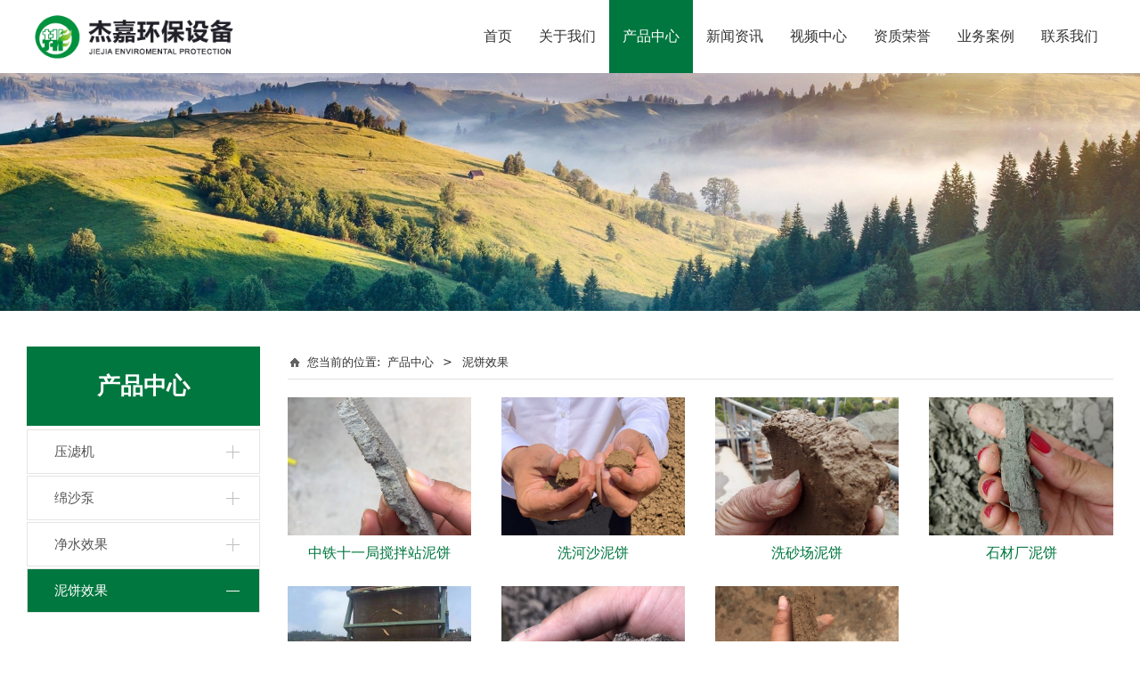

--- FILE ---
content_type: text/html; charset=UTF-8
request_url: http://zjjjhb.cn/cate-34887-34769.html
body_size: 6557
content:
<!DOCTYPE HTML>
<html>
<head>
<title>泥饼效果-浙江杰嘉环保设备有限公司</title>
<meta charset="utf-8">
<meta http-equiv="X-UA-Compatible" content="IE=edge">
<meta name="viewport" content="width=device-width, initial-scale=1">
<meta content="yes" name="apple-mobile-web-app-capable">
<meta content="yes" name="apple-touch-fullscreen">
<meta content="浙江杰嘉环保设备有限公司,杰嘉环保" name="keywords">
<meta content="浙江杰嘉环保设备有限公司是一家专业生产带式污泥压滤机,制砂场污水处理设备,有色金属污水处理,商品混凝土泥浆污水处理,带式对辊压渣机,带式污泥脱水机,浓缩带式压滤机,带式压滤机,污泥脱水机,打桩污泥处理等设备的生产厂家." name="description">
<meta content="initial-scale=1.0, minimum-scale=1.0, maximum-scale=2.0, user-scalable=no, width=device-width" name="viewport" />
<meta name="author" content="厦门三五互联信息有限公司,https://www.35.com/">
<link rel="icon" href="/favicon.ico" type="image/x-icon" /><link rel="stylesheet" href="/template/css/fontawesome/css/font-awesome.css">
<link rel="stylesheet" href="/template/css/global.css">
<link rel="stylesheet" href="/template/css/widget.css">
<link rel="stylesheet" href="/template/css/variousComponents.css">
<link rel="stylesheet" href="/template/css/images.css">
<link rel="stylesheet" href="/template/794/css/theme.css">
<link rel="stylesheet" href="/template/794/css/color_5.css">
<script src="/template/js/jquery-3.6.0.min.js"></script>
<!--[if !IE]><!-->
<script src="/template/js/base.js"></script>
<!--<![endif]-->
<!--[if gte IE 9]>
<script src="/template/js/base.js"></script>
<![endif]-->
<!--[if lt IE 9]>
      <link rel="stylesheet" href="/template/794/css/fontawesome/css/font-awesome-ie7.min.css">
      <script src="/template/js/selectivizr.js"></script>
      <script src="//cdn.bootcss.com/html5shiv/3.7.2/html5shiv.min.js"></script>
      <script src="//cdn.bootcss.com/respond.js/1.4.2/respond.min.js"></script>
      <script src="//cdn.bootcss.com/modernizr/2.8.2/modernizr.min.js"></script>
    <![endif]-->
<link href="/public/naples/plugins/lightbox/css/lightbox.min.css" rel="stylesheet">
<link rel="stylesheet" href="/template/banner/css/swiper.min.css">
<script src="/template/banner/js/swiper.min.js"></script> <script src="/template/js/jquery.SuperSlide.js"></script>
<script src="/template/js/common.js?1"></script>
<script src="/template/794/js/theme.js"></script>
<!-- feib -->
<script type="text/javascript" src="/public/naples/plugins/layer/layer.js"></script>
<script type="text/javascript" src="/forum/language.js?lanno=cn&_csrf=2b239b8MkQjluHj7LolMjH%2FyrMgyxe9oq%2FUMjR9OGtyOm5w4kdCK08w8mWzbUgz0UgbfGii8O2rQGwgBqg"></script>
<script type="text/javascript" src="/forum/ajax-url.js?lanno=cn&_csrf=2b239b8MkQjluHj7LolMjH%2FyrMgyxe9oq%2FUMjR9OGtyOm5w4kdCK08w8mWzbUgz0UgbfGii8O2rQGwgBqg"></script>
<!-- plugins -->
<script type="text/javascript" src="/public/naples/plugins/jQuery.formsValidation.js"></script>
<script type="text/javascript" src="/public/naples/plugins/jQuery.nodeCommon.js"></script>
<script type="text/javascript" src="/public/naples/plugins/extend.js"></script>
<link rel="stylesheet" href="/template/css/animate.min.css">
<script src="/template/js/animate.min.js"></script> 
<script type="text/javascript" src="/template/js/components.js"></script>
<script type="text/javascript" src="/public/naples/js/jquery.menu_style.js"></script>
<script type="text/javascript" src="/public/naples/js/jquery.init.js"></script>
<link rel="stylesheet" href="/template/css/jquery.mCustomScrollbar.css">
<script src="/template/js/jquery.mCustomScrollbar.concat.min.js"></script>
<script type="text/javascript">
$(function(){
    dataAnimate();
    (function($,lanno){
        if(lanno === "" || lanno === "default"){
            return '';
        }

        $(".w-languege").each(function(){
            $(this).find("a").each(function(){
                if($(this).data("lanno") === lanno){
                    $(this).addClass("cur");
                }else{
                    if($(this).hasClass("cur")){
                        $(this).removeClass("cur");
                    }
                }
            });
        });
        
        $('.w-languege-dropDown').each(function(){
            let lanTitle = $(this).find('.select-lang .cur').html();
            $(this).find('.cur-lang span').html(lanTitle);
        });

    })(jQuery,"cn");
});
</script>
<style type="text/css">
@media (max-width:640px){
 .not-animated{opacity: 0;}
 .animated {
 -webkit-animation-duration: 1s;
 animation-duration: 1s;
    }
}
</style>
<script>
(function(){
    var bp = document.createElement('script');
    var curProtocol = window.location.protocol.split(':')[0];
    if (curProtocol === 'https') {
        bp.src = 'https://zz.bdstatic.com/linksubmit/push.js';        
    }
    else {
        bp.src = 'http://push.zhanzhang.baidu.com/push.js';
    }
    var s = document.getElementsByTagName("script")[0];
    s.parentNode.insertBefore(bp, s);
})();
</script></head>
<body>
<script>var page = {pageId:34887};</script>
<script>var pages = [{"id":"34862","name":"\u9996\u9875","url":"\/index.html"},{"id":"34867","name":"\u5173\u4e8e\u6211\u4eec","url":"\/page-34867.html"},{"id":"34887","name":"\u4ea7\u54c1\u4e2d\u5fc3","url":"\/cate-34887.html"},{"id":"34863","name":"\u65b0\u95fb\u8d44\u8baf","url":"\/list-34863.html"},{"id":"35012","name":"\u89c6\u9891\u4e2d\u5fc3","url":"\/imgtxt-35012.html"},{"id":"38616","name":"\u8d44\u8d28\u8363\u8a89","url":"\/page-38616.html"},{"id":"34864","name":"\u4e1a\u52a1\u6848\u4f8b","url":"\/cate-34864.html"},{"id":"34871","name":"\u8054\u7cfb\u6211\u4eec","url":"\/page-34871.html"}];
var currentTheme = 794;var isSubmenuShow = 1;;</script>
<div class="body">
    <div class="w-container w-header w-header-common">
        <div class="row clearfix">
            <div class="mobile-nav-toggle"><i class="fa fa-navicon fa-2x"></i></div>
            <div class="nav_right_mask"></div>
            <div class="row_top clearfix">
                <div class="column columnL">
                    <div class="col-logo"> 
                        <div class="w-logo">
    
    <a  href="/index.html"  class="w-logo-img"  > <img src="/home/3/e/hwlemn/resource/2021/05/17/60a21d7186a44.png"/> </a>
</div> 
                    </div>
                </div>
                <div class="column columnR clearfix">
                    <div class="topLogBox topLogBoxPc">
                        <div class="topLogBox-in">
                            <div class="clearfix"> 
                                 
                                 
                                 
                                                            </div>
                        </div>
                    </div>  
                </div>
                <div class="column columnM clearfix"> 
                    <div class="w-nav w-nav1 g-active-add"><div class="w-nav-in"><ul class="nav_inner clearfix" id="g-web-ul-menu" style="display:none;"><li  data-menuid="34862"><a href="/cn/index.html" data-action="34862" >首页</a><i class="nav_simpline_cur"></i></li><li  data-menuid="34867"><a href="/cn/page-34867.html" data-action="34867" >关于我们</a><i class="nav_simpline_cur"></i></li><li data-menuid="34887"><div class="li-parent-div li-parentOne-div"><a href="/cn/cate-34887.html" data-action="34887" >产品中心<i class="fa fa-plus"></i></a></div><i class="nav_simpline_cur"></i><div class="submenu"><div class="back-div"><i class="fa fa-angle-left"></i><span>返回</span></div><ul><li><a href = "/cate-34887-31408.html" data-cateType = "1" >压滤机</a></li><li><a href = "/cate-34887-31409.html" data-cateType = "1" >绵沙泵</a></li><li><a href = "/cate-34887-34768.html" data-cateType = "1" >净水效果</a></li><li><a href = "/cate-34887-34769.html" data-cateType = "1" >泥饼效果</a></li></ul></div></li><li data-menuid="34863"><div class="li-parent-div li-parentOne-div"><a href="/cn/list-34863.html" data-action="34863" >新闻资讯<i class="fa fa-plus"></i></a></div><i class="nav_simpline_cur"></i><div class="submenu"><div class="back-div"><i class="fa fa-angle-left"></i><span>返回</span></div><ul><li><a href = "/list-34863-31389.html" data-cateType = "2" >公司动态</a></li><li><a href = "/list-34863-31390.html" data-cateType = "2" >行业动态</a></li></ul></div></li><li data-menuid="35012"><div class="li-parent-div li-parentOne-div"><a href="/cn/imgtxt-35012.html" data-action="35012" >视频中心<i class="fa fa-plus"></i></a></div><i class="nav_simpline_cur"></i><div class="submenu"><div class="back-div"><i class="fa fa-angle-left"></i><span>返回</span></div><ul><li><a href = "/imgtxt-35012-34602.html" data-cateType = "7" >客户案例视频</a></li><li><a href = "/imgtxt-35012-31556.html" data-cateType = "7" >设备运转视频</a></li><li><a href = "/imgtxt-35012-31557.html" data-cateType = "7" >媒体报道视频</a></li></ul></div></li><li  data-menuid="38616"><a href="/cn/page-38616.html" data-action="38616" >资质荣誉</a><i class="nav_simpline_cur"></i></li><li data-menuid="34864"><div class="li-parent-div li-parentOne-div"><a href="/cn/cate-34864.html" data-action="34864" >业务案例<i class="fa fa-plus"></i></a></div><i class="nav_simpline_cur"></i><div class="submenu"><div class="back-div"><i class="fa fa-angle-left"></i><span>返回</span></div><ul><li><a href = "/cate-34864-34766.html" data-cateType = "1" >沙场案例</a></li><li><a href = "/cate-34864-34767.html" data-cateType = "1" >其他项目案例</a></li></ul></div></li><li  data-menuid="34871"><a href="/cn/page-34871.html" data-action="34871" >联系我们</a><i class="nav_simpline_cur"></i></li><div class="nav_moveBox"></div></ul></div></div><script type="text/javascript">
    (function($){
        if($(".g-active-add").length > 0){
            var joinMenu = ["34887"];
            for(var i in joinMenu){
                $(".g-active-add li").each(function(key){
                    if($(this).data("menuid") == joinMenu[i]){
                        $(this).addClass("active");
                    }
                });
                $(".navSubX li").each(function(key){
                    if($(this).data("menuid") == joinMenu[i]){
                        $(this).addClass("active");
                    }
                });
            }
        }
    })(jQuery);
</script> 
                </div>
            </div>
            <div class="col-right clearfix"> 
                <div class="w-nav g-active-add"><div class="w-nav-in"><ul class="nav_inner clearfix"><li  data-menuid="34862"><a href="/cn/index.html" data-action="34862" >首页</a><i class="nav_simpline_cur"></i></li><li  data-menuid="34867"><a href="/cn/page-34867.html" data-action="34867" >关于我们</a><i class="nav_simpline_cur"></i></li><li data-menuid="34887"><div class="li-parent-div li-parentOne-div"><a href="/cn/cate-34887.html" data-action="34887" >产品中心<i class="fa fa-plus"></i></a></div><i class="nav_simpline_cur"></i><div class="submenu"><div class="back-div"><i class="fa fa-angle-left"></i><span>返回</span></div><ul><li><a href = "/cate-34887-31408.html" data-cateType = "1" >压滤机</a></li><li><a href = "/cate-34887-31409.html" data-cateType = "1" >绵沙泵</a></li><li><a href = "/cate-34887-34768.html" data-cateType = "1" >净水效果</a></li><li><a href = "/cate-34887-34769.html" data-cateType = "1" >泥饼效果</a></li></ul></div></li><li data-menuid="34863"><div class="li-parent-div li-parentOne-div"><a href="/cn/list-34863.html" data-action="34863" >新闻资讯<i class="fa fa-plus"></i></a></div><i class="nav_simpline_cur"></i><div class="submenu"><div class="back-div"><i class="fa fa-angle-left"></i><span>返回</span></div><ul><li><a href = "/list-34863-31389.html" data-cateType = "2" >公司动态</a></li><li><a href = "/list-34863-31390.html" data-cateType = "2" >行业动态</a></li></ul></div></li><li data-menuid="35012"><div class="li-parent-div li-parentOne-div"><a href="/cn/imgtxt-35012.html" data-action="35012" >视频中心<i class="fa fa-plus"></i></a></div><i class="nav_simpline_cur"></i><div class="submenu"><div class="back-div"><i class="fa fa-angle-left"></i><span>返回</span></div><ul><li><a href = "/imgtxt-35012-34602.html" data-cateType = "7" >客户案例视频</a></li><li><a href = "/imgtxt-35012-31556.html" data-cateType = "7" >设备运转视频</a></li><li><a href = "/imgtxt-35012-31557.html" data-cateType = "7" >媒体报道视频</a></li></ul></div></li><li  data-menuid="38616"><a href="/cn/page-38616.html" data-action="38616" >资质荣誉</a><i class="nav_simpline_cur"></i></li><li data-menuid="34864"><div class="li-parent-div li-parentOne-div"><a href="/cn/cate-34864.html" data-action="34864" >业务案例<i class="fa fa-plus"></i></a></div><i class="nav_simpline_cur"></i><div class="submenu"><div class="back-div"><i class="fa fa-angle-left"></i><span>返回</span></div><ul><li><a href = "/cate-34864-34766.html" data-cateType = "1" >沙场案例</a></li><li><a href = "/cate-34864-34767.html" data-cateType = "1" >其他项目案例</a></li></ul></div></li><li  data-menuid="34871"><a href="/cn/page-34871.html" data-action="34871" >联系我们</a><i class="nav_simpline_cur"></i></li><div class="nav_moveBox"></div></ul></div></div><script type="text/javascript">
    (function($){
        if($(".g-active-add").length > 0){
            var joinMenu = ["34887"];
            for(var i in joinMenu){
                $(".g-active-add li").each(function(key){
                    if($(this).data("menuid") == joinMenu[i]){
                        $(this).addClass("active");
                    }
                });
                $(".navSubX li").each(function(key){
                    if($(this).data("menuid") == joinMenu[i]){
                        $(this).addClass("active");
                    }
                });
            }
        }
    })(jQuery);
</script>                <div class="topLogBox topLogBoxTel">
                    <div class="topLogBox-in">
                        <div class="col-com"> 
                             
                             
                              
                        </div>
                    </div>
                </div>
            </div>
        </div>
    </div>
    <section class="w-container bannerBox ">
        <div class="banner">
        <a href="javascript:void(0);" target="_self">
            <img src="/home/3/e/hwlemn/resource/2023/08/17/64ddd62622977.jpg" alt="" title="" style=""/>
        </a>
    </div>
</section>    
    <div class="w-container w-main">
        <div class="row"> 
			
            <div class="wrap-content-in w-system w-productcom">
                <div class="w-system-in"> 
                    <!--产品顶部列表分类-->
					<div class="side_bar"><div class="w-com-menu w-com-menu-V menuMVLeft" style=""><div class="w-com-menu-in" id="Lroccomp-1d1aaef9dc5e9d7ff3c3b6efdced387d"><div class="systitle"><div class="systitle-in">产品中心</div><i class="fa icon_menuControl"></i></div><ul class="ul-parent clearfix"><li class="li-parent" data-cateid="31408"><div class="div-parent"><a href="/cate-34887-31408.html" >压滤机</a><span class="menu_simpline_cur"></span></div></li><li class="li-parent" data-cateid="31409"><div class="div-parent"><a href="/cate-34887-31409.html" >绵沙泵</a><span class="menu_simpline_cur"></span></div></li><li class="li-parent" data-cateid="34768"><div class="div-parent"><a href="/cate-34887-34768.html" >净水效果</a><span class="menu_simpline_cur"></span></div></li><li class="li-parent" data-cateid="34769"><div class="div-parent"><a href="/cate-34887-34769.html" >泥饼效果</a><span class="menu_simpline_cur"></span></div></li></ul></div></div><script type="text/javascript"> (function($){ if($("#Lroccomp-1d1aaef9dc5e9d7ff3c3b6efdced387d").length > 0){ var joinCate = ["34769"]; for(var i in joinCate){ $("#Lroccomp-1d1aaef9dc5e9d7ff3c3b6efdced387d li").each(function(key){ if($(this).data("cateid") == joinCate[i]){ $(this).addClass("cur"); } }); } } })(jQuery);</script></div>                    <!--产品顶部列表分类 end--> 
                    <!--产品列表有侧边栏-->
					<div class="side_left">
    <style type="text/css">
        .w-prd-list1 .w-prd-list-cell{ width:24.99%; *width:24.98%;}
    </style>
    <div class="crumbs"><div class="crumbs_in">您当前的位置: &nbsp;<a href="/cate-34887.html">产品中心</a><span class="separate_span"> > </span> 泥饼效果 </div></div>        <div class="w-prd-list w-prd-list1 " id="id15b8c03008ea748c2ddaf0a9723a58d6">
        <div class="w-prd-list-in clearfix">
                                                <div class="w-prd-list-cell">
                        <div class="w-prd-list-cell-in">
                            <div class="w-prd-con">
                                <div class="w-prd-imgbox" title="中铁十一局搅拌站泥饼"> <a target="_self" href="/product-34887-34769-86823.html" class="img-count w-prd-img">
                                        <div class="aspectRatio" style="padding-bottom:75%"></div>
                                        <div class="img-count-in"><img alt="" title="" src="/home/3/e/hwlemn/resource/2021/06/16/60c96c8a8baa0.jpg"  /></div>
                                    </a> </div>
                                <div class="w-prd-infobox"  style="text-align:center">
                                                                        <h2 class="w-prd-name" title="中铁十一局搅拌站泥饼">
                                                                                    <a target="_self" href="/product-34887-34769-86823.html">中铁十一局搅拌站泥饼</a>
                                                                            </h2>
                                                                    </div>
                            </div>
                        </div>
                    </div>
                                    <div class="w-prd-list-cell">
                        <div class="w-prd-list-cell-in">
                            <div class="w-prd-con">
                                <div class="w-prd-imgbox" title="洗河沙泥饼"> <a target="_self" href="/product-34887-34769-86822.html" class="img-count w-prd-img">
                                        <div class="aspectRatio" style="padding-bottom:75%"></div>
                                        <div class="img-count-in"><img alt="" title="" src="/home/3/e/hwlemn/resource/2021/06/16/60c96c89ada46.jpg"  /></div>
                                    </a> </div>
                                <div class="w-prd-infobox"  style="text-align:center">
                                                                        <h2 class="w-prd-name" title="洗河沙泥饼">
                                                                                    <a target="_self" href="/product-34887-34769-86822.html">洗河沙泥饼</a>
                                                                            </h2>
                                                                    </div>
                            </div>
                        </div>
                    </div>
                                    <div class="w-prd-list-cell">
                        <div class="w-prd-list-cell-in">
                            <div class="w-prd-con">
                                <div class="w-prd-imgbox" title="洗砂场泥饼"> <a target="_self" href="/product-34887-34769-86821.html" class="img-count w-prd-img">
                                        <div class="aspectRatio" style="padding-bottom:75%"></div>
                                        <div class="img-count-in"><img alt="" title="" src="/home/3/e/hwlemn/resource/2021/06/16/60c96c8881feb.jpg"  /></div>
                                    </a> </div>
                                <div class="w-prd-infobox"  style="text-align:center">
                                                                        <h2 class="w-prd-name" title="洗砂场泥饼">
                                                                                    <a target="_self" href="/product-34887-34769-86821.html">洗砂场泥饼</a>
                                                                            </h2>
                                                                    </div>
                            </div>
                        </div>
                    </div>
                                    <div class="w-prd-list-cell">
                        <div class="w-prd-list-cell-in">
                            <div class="w-prd-con">
                                <div class="w-prd-imgbox" title="石材厂泥饼"> <a target="_self" href="/product-34887-34769-86820.html" class="img-count w-prd-img">
                                        <div class="aspectRatio" style="padding-bottom:75%"></div>
                                        <div class="img-count-in"><img alt="" title="" src="/home/3/e/hwlemn/resource/2021/06/16/60c96c8814f38.jpg"  /></div>
                                    </a> </div>
                                <div class="w-prd-infobox"  style="text-align:center">
                                                                        <h2 class="w-prd-name" title="石材厂泥饼">
                                                                                    <a target="_self" href="/product-34887-34769-86820.html">石材厂泥饼</a>
                                                                            </h2>
                                                                    </div>
                            </div>
                        </div>
                    </div>
                                    <div class="w-prd-list-cell">
                        <div class="w-prd-list-cell-in">
                            <div class="w-prd-con">
                                <div class="w-prd-imgbox" title="成品干泥巴"> <a target="_self" href="/product-34887-34769-86819.html" class="img-count w-prd-img">
                                        <div class="aspectRatio" style="padding-bottom:75%"></div>
                                        <div class="img-count-in"><img alt="" title="" src="/home/3/e/hwlemn/resource/2021/06/16/60c96c876f8c0.jpg"  /></div>
                                    </a> </div>
                                <div class="w-prd-infobox"  style="text-align:center">
                                                                        <h2 class="w-prd-name" title="成品干泥巴">
                                                                                    <a target="_self" href="/product-34887-34769-86819.html">成品干泥巴</a>
                                                                            </h2>
                                                                    </div>
                            </div>
                        </div>
                    </div>
                                    <div class="w-prd-list-cell">
                        <div class="w-prd-list-cell-in">
                            <div class="w-prd-con">
                                <div class="w-prd-imgbox" title="机制砂泥饼"> <a target="_self" href="/product-34887-34769-86818.html" class="img-count w-prd-img">
                                        <div class="aspectRatio" style="padding-bottom:75%"></div>
                                        <div class="img-count-in"><img alt="" title="" src="/home/3/e/hwlemn/resource/2021/06/16/60c96c8643307.jpg"  /></div>
                                    </a> </div>
                                <div class="w-prd-infobox"  style="text-align:center">
                                                                        <h2 class="w-prd-name" title="机制砂泥饼">
                                                                                    <a target="_self" href="/product-34887-34769-86818.html">机制砂泥饼</a>
                                                                            </h2>
                                                                    </div>
                            </div>
                        </div>
                    </div>
                                    <div class="w-prd-list-cell">
                        <div class="w-prd-list-cell-in">
                            <div class="w-prd-con">
                                <div class="w-prd-imgbox" title="磷矿尾矿泥饼"> <a target="_self" href="/product-34887-34769-86817.html" class="img-count w-prd-img">
                                        <div class="aspectRatio" style="padding-bottom:75%"></div>
                                        <div class="img-count-in"><img alt="" title="" src="/home/3/e/hwlemn/resource/2021/06/16/60c96c86b32cc.jpg"  /></div>
                                    </a> </div>
                                <div class="w-prd-infobox"  style="text-align:center">
                                                                        <h2 class="w-prd-name" title="磷矿尾矿泥饼">
                                                                                    <a target="_self" href="/product-34887-34769-86817.html">磷矿尾矿泥饼</a>
                                                                            </h2>
                                                                    </div>
                            </div>
                        </div>
                    </div>
                                    </div>
    </div>
    </div>
<script type="text/javascript">
    $(function () {
        $("#id15b8c03008ea748c2ddaf0a9723a58d6").listRow({
            row:4,
            rowList: ".w-prd-list-cell",
            rowFind: ".w-prd-infobox"
        });
    });
</script>
                    <!--产品列表 end-->
                </div>
            </div>
        </div>
    </div>
    <div class="w-container w-footer">
        <div class="w-footer-section pdTop-default pdBottom-default" style="background:#333333;" id="section-475312"><div class="w-footer-in" style="max-width:;"><div class="foot-mask" ></div><div class="w-foot-content  pdTop-small pdBottom-default" data-id="475312" data-type="31"><div class="li-div" data-comunique="ee84b39b876de28e52a402c62706e006">
    <div class="w-space space-b noChoose"  style="height:40px;">
        <div class="stretch-b"></div>
    </div>
</div><div class="li-div col-li-div" data-id="475316" data-type="1"><div class="col-table"><table class="div-table div-table-first" width="100%" cellspacing="0" data-pid="475312" cellpadding="0" border="0"><tbody><tr><td class="td-w" width="35%"><div class="div-padding"><div class="li-div" data-comunique="e4205d8949f0fd900e7f4d55cc2aafbb">
    <div class="not-animated w-text" data-animate="fadeInUp" style="">
        <p style="line-height: 1.5;"><span style="font-size: 18px;">业务咨询</span><br/><span style="font-size: 20px;">叶慧贤 &nbsp;139 0585 5408</span></p><p><span style="white-space: normal;">邮箱：1040264780@qq.com</span></p>    </div>
</div></div></td><td class="td-w" width="35%"><div class="div-padding"><div class="li-div" data-comunique="fe47a349b0801d28f2800267e661f9cc">
    <div class="not-animated w-text" data-animate="fadeInUp" style="">
        <p style="font-size: 120%;"><span style="font-size: 18px;">联系我们</span></p><p><img src="/home/9/1/4eyjer/resource/2021/04/14/60768717b5fe0.png"/> 地址：浙江省嵊州市长乐镇环镇西路188号</p><p><img src="/home/9/1/4eyjer/resource/2021/04/14/607687185c2f5.png"/> 电话：0575-8307 9999</p><p><img src="/home/9/1/4eyjer/resource/2021/04/14/60768718c33fa.png"/> 传真：0575-8378 6888</p>    </div>
</div></div></td><td class="td-w" width="30%"><div class="div-padding"><div class="li-div" data-comunique="2640a33546b69f78914bb5054ea532c6" id="image-2640a33546b69f78914bb5054ea532c6">
    <div class="not-animated w-simImg" data-animate="fadeInUp" style="cursor:pointer;text-align:center;padding-bottom:10px;">
        <div class="image-w">
                            <a title="" style="cursor:default;" href="javascript:void(0);" >
                    <div class="imgBB" >
                        <div class="img">
                            <img src="/home/3/e/hwlemn/resource/2021/05/18/60a3222f83e91.png"  />
                        </div>
                    </div>
                    <div class="caption w-img-caption">
                        <div class="captionbg"></div>
                                            </div>
                </a>
                    </div>
    </div>
</div>
<div class="li-div" data-comunique="a30ad48239744f3dd1c6df0fc0d0cc59">
    <div class="not-animated w-text" data-animate="fadeInUp" style="">
        <div style="text-align: center;">手机站</div>    </div>
</div></div></td></tr></tbody></table></div></div><div class="li-div" data-comunique="77e42975b3d112b7c971c4289f337852">
    <div class="not-animated w-text" data-animate="fadeInUp" style="">
        <p style="text-align: center;"><span style="font-size: 12px;">版权所有：浙江杰嘉环保设备有限公司 |&nbsp;砂场污水处理设备,打桩污泥处理,污泥脱水机,带式压滤机&nbsp;&nbsp;</span><img src="/home/3/e/hwlemn/resource/2021/05/18/60a32293c2ec3.png" title="60a32293c2ec3.png" alt="ttp.png"/><a href="http://www.beian.gov.cn/portal/registerSystemInfo?recordcode=33068302000525" target="_blank" style="text-decoration: underline; font-size: 12px;"><span style="font-size: 12px;">浙公网安备33068302000525号</span></a></p>    </div>
</div><div class="li-div" data-comunique="4d77e03129ad84caf24e174b43a9cffa">
    <div class="w-text"  style="">
        <p><br/></p>    </div>
</div></div></div><div class="w-record"><div class="w-record-in"><a target="_blank" href="https://beian.miit.gov.cn"> 浙ICP备14038916号-1 </a></div></div></div> 
    </div>
</div>

<div class="topTel" onclick="$('body,html').animate({scrollTop: 0}, 500);"><i class="fa fa-arrow-up"></i></div>
<script type="text/javascript" src="/public/naples/js/jquery.global.js"></script>
<script type="text/javascript" src="/public/naples/js/jquery.form.js"></script>
<script type="text/javascript" src="/public/naples/plugins/lightbox/js/lightbox.min.js"></script>
<script type="text/javascript" src="/public/naples/js/jquery.product_list.js"></script>
<script src="/template/js/tabMu.js"></script>
<script src="/template/js/fold.js"></script>
<!-------手风琴------------>
<script src="/template/js/accordion.js"></script>
<!-------手风琴 end------------>
<!-------标签切换------------>
<script src="/template/js/tabVMu.js"></script> 
<script type="text/javascript" src="/public/js/distpicker/distpicker.data.min.js"></script>
<script type="text/javascript" src="/public/js/distpicker/distpicker.js"></script>
<script type="text/javascript" src="/public/js/distpicker/distpicker.main.js"></script>
<script src="/template/js/menuH.js"></script>
<script src="/template/js/menuV.js"></script>
<script>
    (function($){
        $(window).on("load",function(){
            if($(window).width()<=960){
                $(".tabVMu").each(function(index, element) {
                    $(this).mCustomScrollbar({
                        scrollButtons:{
                            enable:false
                        },
                        advanced:{
                            autoExpandHorizontalScroll:true,
                            autoScrollOnFocus:true
                        },
                        scrollInertia:550,
                        horizontalScroll:true,
                        autoHideScrollbar:true
                    });
                });
            }
        });
    })(jQuery);
    (function($){
        $(window).on("load",function(){
            $(".tabMu").each(function(index, element) {
                $(this).mCustomScrollbar({
                        scrollButtons:{
                            enable:false
                            },
                        advanced:{
                            autoExpandHorizontalScroll:true,
                            autoScrollOnFocus:true
                            },
                        scrollInertia:550,
                        horizontalScroll:true,
                        autoHideScrollbar:true
                });
            });
        });
    })(jQuery);
</script> 
<script src="/template/js/count.js"></script>
<script>
    $(function(){
        var countCXArr = [];
        var countCX=function (){
            $('.w-numCount').each(function(i, dom) {
                if(countCXArr[i] && countCXArr[i] === true){
                    return;
                }
                var sT;
                var ncTop;
                sT = $(window).scrollTop();
                ncTop = $(dom).offset().top;
                if (sT > ncTop-$(window).height() && sT < ncTop) {
                    var iDom = $(dom).find('.numCX'),
                    decimals = 0,
                    startVal = iDom.attr('data-startVal'),
                    endVal = iDom.attr('data-endVal'),
                    duration = iDom.attr('data-speed'); 
                    // target：目标元素id, startVal：你想要开始的值, endVal：你想要到达的值, decimals：小数位数，默认值为0, duration：动画持续时间为秒，默认值为2, options：选项的可选对象
                    new CountUp(iDom.attr('id'), startVal, endVal, 0, duration, {
                        useEasing: true,//效果
                        separator: ''//数字分隔符
                    }).start();
                    countCXArr[i] = true;
                }
            });
        }
        countCX();
        $(window).on("scroll",function() {
            countCX();
        })
    });
</script> 
</body>
</html>

--- FILE ---
content_type: text/css
request_url: http://zjjjhb.cn/template/794/css/theme.css
body_size: 10721
content:
@charset "utf-8";
/*
描述:响应式主题样式表第794套
作者:wangxb
*/
/*默认页面主体样式定义*/
body{ color:#333;}
a{ color:#333;}
.w-main .row,.w-footer-in{ max-width:1240px; margin:0 auto;}
.body{overflow:hidden;font-size:15px; padding-top:82px;}
.body-login,.body-login-special,.body-admin{ padding-top:0;}
.col-right{ display:none;}
.w-foot-content{ padding-top:15px; padding-bottom:15px;}
/*---------------------header-----------------------*/
.w-header,.w-admin-header{  background:#fff; box-shadow:0 5px 10px rgba(221,221,221,0.35); -webkit-box-shadow:0 5px 10px rgba(221,221,221,0.35);}
.w-header-common{ position:fixed; left:0; right:0; top:0; padding: 0 80px;}
.row_top .column{float:left;}
.row_top .columnL{ max-width:34%;}
.row_top .columnM,.row_top .columnR{ float:right;}
.row_top .columnR{position:relative; z-index:9;}
.row_top .div-table{width:auto !important;}
.w-admin-header .col-logo{float:left;}
.w-logo h1{ font-size:32px; padding:0 10px; }
.w-logo h1,.w-logo a{color:#212121;}
.w-nav{ text-align:center;font-size:0; margin-left:30px; }
.body-login-special .login-navPc .w-admin-nav{ margin:0;}
.w-nav .nav_inner{ height:auto !important;}
.w-nav .nav_inner > li{ float:left; text-align:center; position:relative; position:relative;}
.w-nav li a{ text-decoration:none;color:#404040;padding:0 10px;}
.w-nav .nav_inner > li > a, .w-nav .nav_inner > li > .li-parent-div > a{line-height:82px;font-size:16px; display:block;color:#333; padding:0 25px;} 
.w-nav .nav_inner > li > .submenu{ top:82px; left:50%; margin-left:-85px;padding:10px 0; }
.w-nav .nav_inner > li:hover > .submenu,.w-nav .submenu li:hover > .submenu{ display:none;}
.w-nav .submenu a{ font-size:14px; text-align:center;}
.w-nav .submenu li a{padding:8px 10px;}
.topLogBoxPc{ float:right; font-size:15px;}
.topLogBox,.topLogBox a{color:#333;}
.topLogBox a{ text-decoration:none;   }
.topLogBox a:hover{ text-decoration:underline;}
.w-loginRegister,.w-shopCart,.w-languege{  margin-top:6px;float:right; margin-bottom:6px; line-height:2;}
.w-loginRegister a,.w-shopCart a{ margin-left:6px; margin-right:6px;}
.w-languege{ margin-top:6px;float:right; margin-bottom:6px;  }
.w-languege a{ margin-left: 2px; margin-right: 2px; padding: 0 8px; background: #A9A9A9; color: #fff; display: inline-block; *display:inline; *zoom:1;}
.w-languege a:hover{ text-decoration: none;}
.w-languege span{ display:none;} 
.w-shopCart i{ background:url(../images/shopCart1.png) no-repeat center; width:19px; height:19px; vertical-align:middle; display:inline-block; *zoom:1; margin-right:2px;}
.topLogBox .w-search{ position:relative;margin-top:0; margin-bottom:0; overflow:hidden; float:right; }
.topLogBox .w-search .input-search-w{ background:none;width:150px; *width:115px; height:2.3em;   line-height:2.3em;  padding: 0px 30px 0px 5px; border:none; border-bottom:1px solid #bbb; }
.topLogBox .w-search .search-btn-w{ position:absolute;width:30px; right:0; top:0; bottom:0; background:url(../images/icon_search.png) no-repeat center; cursor:pointer;}
.topLogBox .w-search .search-btn-w span{ display:none;}
.nav_right_mask{display:none; position:fixed; left:0; right:0; top:0; bottom:0; z-index:5; background:#000;opacity:0.3; *filter:alpha(opacity=30); filter:progid:DXImageTransform.Microsoft.Alpha(Opacity=30);}
.w-custom{ padding:4px 0 4px 10px; float:right;}
/*-----------------------banner------------------*/
.banner_edit{top:50%; top:10%\9; *top:10%; transform:translateY(-50%); -webkit-transform:translateY(-50%);color:#fff;}
:root .banner_edit{top:50%; }
.bx-wrapper .bx-prev,.bx-wrapper .bx-next{ width:50px !important; height:50px !important; margin-top:-25px !important; background-image:url("../images/bxSlide.png") !important; background-color:#fff !important; background-color:rgba(255,255,255,0.1) !important; transition: all 0.5s;-moz-transition: all 0.5s;-webkit-transition: all 0.5s; -o-transition: all 0.5s; background-size:auto !important; visibility:hidden;}
.bx-wrapper .bx-prev{ background-position:0 0 !important; left:-20px !important; }
.bx-wrapper .bx-next{background-position:-50px -50px !important; right:-20px !important;}
.bx-wrapper:hover .bx-prev,.bx-wrapper:hover .bx-next{ visibility:visible;}
.bx-wrapper:hover .bx-prev{left:0 !important; }
.bx-wrapper:hover .bx-next{right:0 !important;}
.bx-wrapper .bx-prev:hover{background-position:-50px 0 !important; }
.bx-wrapper .bx-next:hover{background-position:0 -50px !important;}
.banner .bx-wrapper .bx-prev,.banner .bx-wrapper .bx-next{ width:34px !important; height:34px !important; margin-top:-17px !important;  background:url("../images/bxSlide2.png") no-repeat !important;}
.banner .bx-wrapper .bx-next{background-position:0 -34px !important;}
.banner .bx-wrapper:hover .bx-prev{left:20px !important; }
.banner .bx-wrapper:hover .bx-next{right:20px !important;}
.banner .bx-wrapper .bx-prev:hover{background:url("../images/bxSlide2.png") no-repeat !important;background-position:0 0 !important;}
.banner .bx-wrapper .bx-next:hover{background:url("../images/bxSlide2.png") no-repeat !important;background-position:0 -34px !important; }
.banner .bx-wrapper .bx-pager{ bottom:30px;}
.banner .bx-wrapper .bx-pager.bx-default-pager a{  background:#fff !important;width:16px; height:16px; margin:0 6px;opacity:1; *filter:alpha(opacity=100); filter:progid:DXImageTransform.Microsoft.Alpha(Opacity=100); border-radius:50%; -webkit-border-radius:50%; }
/*---------------footer------------------*/
.w-footer{  background:#999999; color:#fff; font-size: 92%;}
.w-footer a{color:#fff;}
/*----------------------------组件-----------------------*/
.w-text{line-height:2;}
.btn-default-w{ padding:0.75em 2em; text-align:center; color:#666; border:1px solid #888D91; }
.btn-default-w:hover,.btn-default-w:focus, .btn-global-w:hover,.btn-global-w:focus{ transition: all 0.2s;-moz-transition: all 0.2s;-webkit-transition: all 0.2s; -o-transition: all 0.2s; }
.btn-default-w span{ padding-right: 40px; background: url(../images/btn_u.png) no-repeat right center;}
.btn-default-w:hover span{background-image: url(../images/btn_u2.png);}
.w-form-file-upload .btn-default-w{ padding:0.75em 1em; border-color:#e7e7e7;}
.w-form-file-upload .btn-default-w span{position: relative; padding-left:35px; padding-right: 0; background: none;}
.w-form-file-upload .btn-default-w span:before{ content: ''; width: 25px; height: 25px; border-radius: 50%; -webkit-border-radius: 50%; background: url(../images/add4.png) no-repeat center; position: absolute; left: 0; top: 50%; margin-top:-13px;}
.w-button7 .btn-w{text-decoration:none;}
.w-button7 .btn-w .btn-inner{ padding-left:28px; display:inline-block;line-height:23px; background:url(../images/btn1.png) no-repeat left center;}
.w-button7 .btn-w:hover .btn-inner{ text-decoration:underline;}
.w-button9 .btn-w{ width:42px; height:42px; border:1px solid #9b9b9b;background:url(../images/more.png) no-repeat center #fff;}
.w-button9 .btn-w:hover{background-image:url(../images/moreHover.png);}
.w-social .social-item{ margin-left:10px; margin-right:10px;}
.icon-social{background-image:url('../images/icon-social-w.png'); width:35px; height:35px;}
.icon-social-facebook{ background-position:0 0; }
.icon-social-twitter{ background-position:-35px 0;}
.icon-social-linkedin{ background-position:-70px 0; }
.icon-social-mail{ background-position:-105px 0; }
.icon-social-instagram{ background-position:-140px 0; }
.icon-social-flickr{ background-position:-175px 0;}
.icon-social-pinterest{ background-position:0 -35px; }
.icon-social-google{ background-position:-35px -35px;}
.icon-social-rss{ background-position:-70px -35px; }
.icon-social-yahoo{ background-position:-105px -35px; }
.icon-social-vimeo{ background-position:-140px -35px; }
.icon-social-dribbble{ background-position:-175px -35px; }
.icon-social-youtube{ background-position:0 -70px; }
.icon-social-douban{ background-position:-35px -70px; }
.icon-social-pengyouquan{ background-position:-70px -70px;}
.icon-social-weixin{ background-position:-105px -70px;}
.icon-social-QQ{ background-position:-140px -70px; }
.icon-social-zhihu{ background-position:-175px -70px;}
.icon-social-renren{ background-position:0 -105px; }
.icon-social-tenxun{ background-position:-35px -105px; }
.icon-social-xinlang{ background-position:-70px -105px;}
.icon-social-QQkongjian{ background-position:-105px -105px; }
.icon-social-dazong{ background-position:-140px -105px; }
.icon-social-tianya{ background-position:-175px -105px; }
.icon-social-kaixin{ background-position:0 -140px;}
.icon-social-pengyouweb{ background-position:-35px -140px;}
.w-social .social-item:hover .icon-social{background-image:url('../images/icon-social-w.png');}
.search-defaut-w{ max-width:100%;}
.search-defaut-w .search-btn-w{ top:1px; right:1px; min-width:0; bottom:1px;background-color:#fff; background-image:url(../images/icon_search.png);}
.search-defaut-w .search-btn-w:hover{background-color:#fff;}
.search-defaut-w .search-btn-w:after{ display:none;}
.w-header-common .search-defaut-w{width:145px;}
.w-header-common .search-defaut-w .input-search-w{ height:2.3em; line-height:2.3; border:1px solid #CCCCCC;  }
.w-slide .cycle-prev, .w-slide .cycle-next{ width:40px; height:40px; top:50%; margin-top:-20px; background:url(../images/bxSlide1.png) no-repeat;background-color:#666; background-color:rgba(0,0,0,0.3);opacity: 1;*filter: alpha(opacity=100);filter: progid:DXImageTransform.Microsoft.Alpha(Opacity=100);transition: all 0.5s;-webkit-transition: all 0.5s; }
.w-slide .cycle-next{ background-position:-40px -40px;}
.w-slide .cycle-prev:hover{background-position:-40px 0;}
.w-slide .cycle-next:hover{ background-position:0 -40px;}
.w-slide-page-num .w-page-bottom{position:relative;}
.w-slide-page-num .w-page-bottom .slide-page{position:absolute; bottom:0; left:0; right:0; background:rgba(0,0,0,0.3); z-index:801; text-align:right; padding-right:12px;}
.w-slide-page-num .slide-page a{background:#333; height:18px; line-height:18px; min-width:18px; font-size:12px; border-radius:10px;-webkit-border-radius:10px;}
.w-lantern-h .w-lantern-in{padding:0;}
.w-lantern-h .lantern_pre,.w-lantern-h .lantern_next{ top:50%; margin-top:-22px;width:45px; height:45px; background-size:contain;}
.w-lantern-h .lantern_pre{ background:url(../images/slide_l.png) no-repeat center; left:-55px;}
.w-lantern-h .lantern_next{background:url(../images/slide_r.png) no-repeat center; right:-55px;}
.w-lantern-h .lantern_pre:hover{ background-image:url(../images/slide_lHover.png);}
.w-lantern-h .lantern_next:hover{ background-image:url(../images/slide_rHover.png);}
.w-service-fixed{ right:0; bottom: 40px; margin-bottom: 0;}
.w-service-fixed .icon_service{ background-image:url('../images/icon_service.png'); }
.w-service-fixed .service-item:hover .icon_service{ background-image:url('../images/icon_service_w.png'); }
.w-service-fixed .service-item-top .top{ color:#7d7d7d;}
.w-service-fixed .service-item-top:hover .top{ color:#fff;}
.w-fileNew-btn .w-file-opt a{ font-size: 90%;}
.w-text-form, .w-textarea-form{border-color:#F1F1F1; padding:0.75em 10px; line-height:1.3; background:#f7f7f7;}
.w-select-box{ background:#f7f7f7; border-color:#F1F1F1;}
.w-form-area select{background-color: #f7f7f7; border-color: #F1F1F1;}
.w-select-dl .w-select-dt{ height:2.9em; line-height:2.9;}
.w-form-submit .w-buttom .btn-default-w{ padding:0.6em 0; text-align:center;}
.w-form-submit .w-buttom .btn-default-w span{ padding-right: 0; background: none;}
.imgFloat.captionbgFadeInUp.textFade .captionbg{ bottom:0;}
.imgFloat.captionbgFadeInUp.textFade h3{opacity:1; *filter:alpha(opacity=100); filter:progid:DXImageTransform.Microsoft.Alpha(Opacity=100); margin-bottom:0;}
.imgFloat.captionbgFadeInUp.textFade p{ display:none;}
.imgFloat.captionbgFadeInUp.textFade .caption .caption-text{position:absolute; left:0; right:0; top:50%; top:10%\9; *top:10%; transform:translateY(-50%); -webkit-transform:translateY(-50%); max-height:100%;}
:root .imgFloat.captionbgFadeInUp.textFade .caption .caption-text{ top:50%;}
.imgFloat.captionbgFadeInUp.textFade .caption{ transition:height 0.5s; transition:height 0.5s; height:3em;}
.imgFloat.captionbgFadeInUp.textFade:hover .caption{ height:100%;}
.imgFloat.captionbgFadeInUp.textFade:hover p{ display:block;}
.imgFloat.captionbgFadeInDefault.textFade .captionbg{background-color:#363636; opacity:0.9;}
.imgFloatFull.captionbgHT .caption .captionbg{opacity:0.77; *filter:alpha(opacity=77); filter:progid:DXImageTransform.Microsoft.Alpha(Opacity=77);}
.w-his1{padding-top:30px; padding-bottom:50px;}
.w-his1:before{display:none;}
.w-his1:after{ content:'...'; width:42px; height: 42px; text-align:center; line-height:42px; background:#333; color:#fff; border-radius: 50%; -webkit-border-radius: 50%; margin-left:-21px;}
.w-his1 ul:before{ top:0; bottom:0; background:#E7E8EA;}
.w-his1 li .point{background:#D8D8D8;}
.w-his1 li .his_text .t_p{padding-bottom:30px; padding-top:8px; border-bottom:1px solid #E7E8EA;}
.w-his1 li .his_text .year{ position: absolute; top:0; font-size:30px; white-space: nowrap;}
.w-his1 li.li_hs_r .his_text .year{ right:100%; margin-right:1.5em;}
.w-his1 li.li_hs_l .his_text .year{ left:100%; margin-left:1.5em;}
.w-his3 ul:before{ top:24px; bottom:24px;}
.w-his3:before, .w-his3:after{ width:24px; height: 24px; left: 11px;}
.w-accor .acr_p,.w-imgText .text_x,.w-multimg .drc{ font-size: 92%;}
.w-imgText5 .igt_btn{top:auto; left:auto; bottom: 0; right: 0; width: 100px; height: 50px;}
.w-imgText5 .igt_btn .igt_prev, .w-imgText5 .igt_btn .igt_next{width: 50px; height: 50px; color: #fff; border: 0; background: #D4B572;}
/*title*/
.color_main{color:#333;}
.color_vice{ color:#999;}
.w-title{ margin-top:0; margin-bottom:15px;}
.w-title19 .w-title-in,.w-title21 .w-title-in{max-width: 100%;}
.w-title1{ line-height:1.5;}
.w-title1 h2{ font-size:36px; line-height:1.3;}
.w-title1 .title-h-in > span{ font-size:20px; }
.w-title1 .simpline{ height:1px; width:48px;}
.w-title2{ background:none; padding:0;}
.w-title2 .title-h-in h2{ font-size:24px; color:#333;}
.w-title4 h2{ padding-top:0.5em; padding-bottom:0.5em;}
.w-title3 h2,.w-title6 .tith h2,.w-title9 h2,.w-title10 h2,.w-title12 h2{font-size: 24px;}
.w-title16{ line-height:1.5;}
.w-title16 h2{ font-size:42px; line-height:1.3;}
.w-title16 .title-h-in > span{ font-size:36px; }
.w-title17 .more{background: none;}
.w-title20 .tith{ line-height:1.5;}
.w-title20 .tith span{ font-size: 36px;}
.w-title20 h2{ font-size:20px;}
.w-title26{ border-bottom: 3px solid #DFDFDF;padding-bottom:0.3em;}
.w-title26 h2{ font-size: 130%;}
.w-title26 .tith > em{ display: none;}
.w-title34 .tith .line{ background:#bbb;}
/*--------------------系统------------------------*/
.systitle{color:#fff; font-size:24px;  padding:0.7em 17px; text-align:left; }
.crumbs{  line-height:1.5; background:url(../images/icon_home.png) no-repeat 2px center;  padding:0.68em 0 0.68em 22px; border-bottom:1px solid #e2e2e2; font-size: 92%;}
.w-breadcrumbs{ font-size: 92%;}
.w-pages{text-align:center;  font-size: 90%;}
.w-pages a{border:1px solid #E8E8E8; color:#666; margin-left:1px; margin-right:1px; line-height:2.5; padding-top:0; padding-bottom:0; min-width:2.5em; }
.w-pages a:hover,.w-pages a.cur{ border:1px solid #000;}
.w-pages a.disabled,.w-pages a.disabled:hover{color:#666; background:none; border:1px solid #E8E8E8; }
/*-----------------------------产品----------------------*/
.w-prd-list-cell .w-prd-con{position:relative; background:#fff;}
.w-prd-more a,.w-prd-list .w-prd-more a{ color:#666; font-size: 90%;}
.w-prd-list-cell .w-prd-infobox h2{ margin-bottom:0.2em;}
.w-prd-list-cell .w-prd-infobox h2,.w-product .w-prd-infobox h2{ font-size:115%;}
.w-prd-list-cell .w-prd-sum{ line-height:1.5; color:#666;  font-size: 92%; }
.w-prd-list .w-prd-sum{font-size: 92%; }
.w-prd-list-cell .w-prd-price-groups{margin-bottom:0;}
.w-prd-list-cell .w-prd-price-groups .product-price-prefix{font-weight:normal; }
.w-prd-list-cell .w-prd-btns{ display: none;}
.w-prd-list-cell .w-prd-btns a{line-height:1.2;}
.w-prd-list-cell .w-prd-btns a.btn-buy{ background:#628A82; border-color:#628A82; color:#fff;}
.w-prd-list-cell .w-prd-infobox h2 a:hover{ text-decoration:none;}
.w-prd-list-cell .w-prd-price-groups > div{ font-size:100%;}
.w-prd-list-cell .w-prd-price-groups .w-prd-price-sale{color:#EB4346;}
.w-prd-list2 .w-prd-list-cell .w-prd-imgbox{ width: 220px;}
.w-prd-list2 .w-prd-list-cell .w-prd-infobox{ margin-left:220px; padding-right:0; padding-left:4%;}
.w-prd-list2 .w-prd-infobox h2{line-height:1.5;margin-bottom:0.8em;}
.w-prd-list2 .w-prd-list-cell .w-prd-sum{ line-height:1.7;}
.w-product .w-prd-list-cell .w-prd-con{ background:none;}
.w-productList1 .w-prd-list-cell .w-prd-con,.w-productList2 .w-prd-list-cell .w-prd-con{ background:#FCFCFD;border:1px solid #eae8e8;}
.w-productList1 .w-prd-list-cell .w-prd-con .w-prd-infobox{padding:1em 1em 1.5em;}
.w-productList2 .w-prd-list-cell .w-prd-con .w-prd-infobox{ padding:1em 1em 1.5em; transition:transform 0.5s; -webkit-transition:transform 0.5s;}
.w-productList2 h2{ position:relative;}
.w-productList2 .w-prd-list-cell .w-prd-sum{ line-height:1.5;max-height:4.4em;}
.w-productList1 .w-prd-list-cell:hover .w-prd-con,.w-productList2 .w-prd-list-cell:hover .w-prd-con{ box-shadow:0 0 8px rgba(132,130,130,0.2); -webkit-box-shadow:0 0 8px rgba(132,130,130,0.2);}
.w-productList .prd_pre,.w-productList .prd_next{ background:url(../images/bxSlide1.png) no-repeat; background-color:rgba(0,0,0,0.3); width:40px; height:40px;  margin-top:-30px;transition: all 0.5s;-moz-transition: all 0.5s;-webkit-transition: all 0.5s; visibility:hidden;}
.w-productList .prd_pre{left:-17px; background-position:0 0;visibility:hidden;}
.w-productList .prd_next{right:-17px; background-position:-40px -40px; }
.w-productList:hover .prd_pre,.w-productList:hover .prd_next{ visibility:visible;}
.w-productList:hover .prd_pre{ left:13px;}
.w-productList:hover .prd_next{ right:13px;}
.w-productList .prd_pre:hover{background-position:-40px 0;  }
.w-productList .prd_next:hover{ background-position:0 -40px;}
.w-productList3{ margin-left:-1px; margin-right:-1px;}
.w-productList3 .w-prd-list-cell .w-prd-list-cell-in{ margin:0 1px;}
.w-productList3 .w-prd-list-cell:hover .w-prd-con .w-prd-infoboxBox .w-prd-infobox{ padding-top:20%;}
.w-productList3 .w-prd-list-cell .w-prd-infobox h2{ border-bottom:0;}
.w-productList3 .w-prd-list-cell:hover .w-prd-infobox h2{ font-size:20px; margin-bottom:0.2em;}
.w-productList3 .w-prd-list-cell .w-prd-sum{ max-width:400px; margin:0 auto; line-height:2;}
.w-productList3:hover .prd_pre{ left:0;}
.w-productList3:hover .prd_next{ right:0;}
.prd_pageState span{ width:6px; height:6px; margin:0 7px; background:#B9B9B9;}
.w-product .imgSearch .imgbg,.w-productList .imgSearch .imgbg,.prd_imgbgBlack .imgbg{opacity:0.85; *filter:alpha(opacity=85); filter:progid:DXImageTransform.Microsoft.Alpha(Opacity=85);}
.w-product .imgSearch .imgSearchBox .icon_search,.w-productList .imgSearch .imgSearchBox .icon_search{ background-image:url(../images/icon_adore.png);}
.product-detail-top1 .product-detail-images,.product-detail-top3 .product-detail-images{ width:44%;}
.product-detail-top1 .product-detail-info,.product-detail-top3 .product-detail-info{ margin-left:48%;}
.product-detail-images .product-detail-image-small .img-small-item{ width:18%;}
.product-detail-images .product-detail-image-big{ border:1px solid #E0E0E0;}
.product-detail-info .product-title h2,.product-title-top h2{ color:#000; font-size:26px; font-weight:normal;}
.product-title-top h2{ font-size: 32px;}
.product-detail-info .product-grayBox .product-prices{line-height:1.2;}
.product-detail-info .product-grayBox{background:none; border-top:1px solid #E5E5E5; border-bottom:1px solid #E5E5E5;}
.product-detail-info .product-short-sum,.product-descons{ line-height:2; opacity:1;}
.product-detail-top2 .bx-wrapper .bx-pager.bx-default-pager{ position:relative;}
.product-detail-top2 .bx-wrapper .bx-pager.bx-default-pager a{margin:0 8px; background:#B9B9B9;}
.info_tab_in{border-bottom:1px solid #e7e7e7; padding-bottom: 0.3em;}
.info_tab ul{ padding:0;}
.info_tab li{border:0; background:none; margin-bottom:0;}
.info_tab li a{color:#333; display:block; font-size:125%;}
.info_tab li:first-child a{ padding-left: 2px;}
.info_tab li.cur_tab a{ font-weight: bold;}
.descon_item,.fileListBox,.msgLBox{ padding-left:0; padding-right:0;}
.evalInfoList li{ border-color:#e0e0e0;}
/*----------------------------新闻-------------------------*/
.w-News-list1 li,.w-News-list2 li .news-item,.w-News-list3 li,.w-News-list4 li,.w-News-list6 li,.w-News-list7 li,.w-adNews4 li,.w-adNews5 li,.w-adNews6 .adNewsTL li,.w-adNews8 li,.w-adNews9 li{ border-color:#e6e6e6; }
.w-News-list .news-sum,.w-News-list .news-com .date{ color:#666; font-size: 85%;}
.w-News-list1{ overflow: visible;}
.w-News-list1 li{ padding:0; margin-bottom:25px; box-shadow: 0 1px 7px rgba(0,0,0,0.08); -webkit-box-shadow: 0 1px 7px rgba(0,0,0,0.08);}
.w-News-list1 .news-imgbox{ width:300px;}
.w-News-list1 .news-com{ margin-left:300px; padding: 30px 40px;}
.w-News-list1 .news-com .news-h{ margin-bottom:0.5em;}
.w-News-list1 .news-com .date,.w-News-list1 .news-com .news-sum{margin-top:0;}
.w-News-list1 .news-com .news-sum{ line-height: 2; max-height: 3.8em; overflow: hidden;}
.w-News-list2{ margin-left:-15px; margin-right:-15px;}
.w-News-list2 li{ width:33.333%; margin-bottom:30px;}
.w-News-list2 li .news-item{  margin:0 15px; border:0;}
.w-News-list2 .news-item .news-com{ padding:0.7em 0;}
.w-News-list2 .news-com .news-sum{ height:auto; max-height:5.4em;}
.w-News-list2 li .w-news-img .img-count-in:before{ content: ''; position: absolute; z-index: 2; left: 0; right: 0; height: 36px; bottom:-36px; background: url(../images/add3.png) no-repeat center; transition: bottom 0.5s; -webkit-transition: bottom 0.5s;}
.w-News-list2 li:hover .w-news-img .img-count-in:before{ bottom: 0;}
.w-News-list3{ padding-top:10px; margin-left:-10px; margin-right:-10px;}
.w-News-list3 li{ padding:0; border-bottom:0;  margin-bottom:30px;}
.w-News-list3 li .news-item{ margin:0 10px; padding:20px 40px 25px; background:#fff; box-shadow:0 0 15px rgba(0,0,0,0.1); position:relative;}
.w-News-list3 li .news-com{ position:relative;}
.w-News-list3 .news-com .news-together{ margin-bottom:0.5em;}
.w-News-list3 li .date{color:#666; font-size:90%; }
.w-News-list3 .news-sum{ line-height:1.7; max-height:3.2em; overflow:hidden; color:#666;}
.w-News-list3 li:hover a,.w-News-list3 li:hover .date,.w-News-list3 li:hover .news-sum{ color:#fff;}
.w-News-list6 li{ padding:0; margin-bottom:20px;}
.w-News-list6 .news-imgbox{ width:230px;}
.w-News-list6 .news-com{ margin-left:260px;}
.w-News-list7 li{ border-bottom:0; padding:0; margin-bottom:20px;}
.w-News-list7 li .news-item{ background:#F5F7FA;}
.w-News-list7 li .news-item:after{content:""; display:block; clear:both; height:0; visibility:hidden;}
.w-News-list7 li .date{ margin-right:34px;padding:18px 30px; background:#A4ADC1; color:#fff;}
.w-News-list7 li .date .date-day{  background:none; font-size:50px; line-height:1.1;}
.w-News-list7 li .date .date-yearMonth{ background:none; font-size:20px; line-height:1.2; padding:0;}
.w-News-list7 li .news-com{ padding:15px 40px;}
.w-News-list7 .news-com .news-h{ margin-bottom:5px;}
.w-News-list8{ margin-left:0; margin-right:0;}
.w-News-list8 .w-News-list-in{ margin-left:-10px; margin-right:-10px;}
.w-News-list8 li .news-item{ margin-left:10px; margin-right:10px;}
.w-News-list8 .news-item .news-com{ bottom:0;}
.w-News-list8 .news-item .news-com .news-h a:hover{color:#fff;}
.w-News-list10 li{ margin-bottom:0; border:1px solid transparent; border-bottom-color:#F1F1F1;}
.w-News-list10 li a{ padding:20px;}
.w-News-list10 li .news-com{ padding-right:0.5em;}
.w-News-list10 li .news-com .date{padding-left:0; margin-left:60px; text-align:right; padding-bottom:18px; line-height:1.2;}
.w-News-list10 li .news-com .date:after{ top:auto; width:100%; background:#e5e5e5; height:1px; }
.w-News-list10 li .news-com .date .year{ font-size:40px; font-weight:bold;}
.w-News-list10 li .news-item:hover{ background:none;}
.w-News-list10 li a:hover{ color:#333;}
.w-News-list10 li a:hover .news-com .date,.w-News-list10 li a:hover .news-com .text_con .news-sum{ color:#888;}
.w-News-list18 li .news-imgbox{ float:left; width:220px;}
.w-News-list18 li .news-com{ margin-left:220px; padding-right:0; padding-left:50px; margin-right:0;}
.w-News-list18 li .news-com .date{ margin-top:0; position:relative;}
.w-News-list18 li .news-com .date:before{ content:''; position:absolute; left:0; bottom:-45px; width:35px; height:35px; background:url(../images/n_adore.png) no-repeat -35px 0; transition:all 0.5s; -webkit-transition:all 0.5s;}
.w-News-list18 li:hover .news-com .date:before{ background-position:0 0;}
.w-News-list18 li .news-com .date .year{ font-size:20px;}
.w-News-list18 li .news-com .date .day_month{ margin-top:0;}
.w-adNews .news-sum,.w-adNews .date{ font-size:90%; color:#666;}
.w-adNews1 li .news-item .news-com .news-h a{color:#333;}
.w-adNews1 li .news-item .news-com .news-sum{color:#666; }
.w-adNews2{ margin-left:-24px; margin-right:-24px;}
.w-adNews2 li{ margin-right:0; width:33.333%;}
.w-adNews2 li:nth-child(4){ display:none;}
.w-adNews2 li .news-item{border:none;  margin:0 24px}
.w-adNews2 li .w-news-img .img-count-in:before{ content: ''; position: absolute; z-index: 2; left: 0; right: 0; height: 36px; bottom:-36px; background: url(../images/add3.png) no-repeat center; transition: bottom 0.5s; -webkit-transition: bottom 0.5s;}
.w-adNews2 li:hover .w-news-img .img-count-in:before{ bottom: 0;}
.w-adNews2 li .news-item .news-com .news-com-top .viewDetail{ display:none;}
.w-adNews2 li .news-item .news-com{ padding:1em 0; }
.w-adNews2 li .news-item .news-com .news-com-top{ margin-bottom:5px; font-size: 90%; color: #666;}
.w-adNews2 li .news-item .news-com .news-h{ font-weight:normal;}
.w-adNews2 li .news-item .news-com .news-sum{ line-height:1.5; height:2.8em;margin-top:1em;}
.w-adNews3{background:#fff;}
.w-adNews3 .w-adNews-imgs .news-img .news-buoy-content .mask{background:#222;}
.w-adNews3 .w-adNews-texts li .w-adNews-textH h3{ font-size:115%;}
.w-adNews3 .w-adNews-imgs .adNews3prev,.w-adNews3 .w-adNews-imgs .adNews3next{background-color:#0C6AB9;}
.w-adNews3 .w-adNews-texts li .w-adNews-textH p,.w-adNews3 .w-adNews-texts li .w-adNews-textH .news-sum{ color:#727272;opacity:0.98; *filter:alpha(opacity=98); filter:progid:DXImageTransform.Microsoft.Alpha(Opacity=98);}
.w-adNews3 .w-adNews-texts li .numberQ{border-color:#727272; color:#727272;opacity:0.9; *filter:alpha(opacity=90); filter:progid:DXImageTransform.Microsoft.Alpha(Opacity=90);}
.w-adNews3 .w-adNews-texts li a:hover .numberQ{ border-color:#333; background:#333; color:#fff;}
.w-adNews3 .w-adNews-texts li{border-color:#e6e6e6;}
.w-adNews3 .w-adNews-imgs .adNews3prev{background-image:url("../images/adNews3prev_white.png");}
.w-adNews3 .w-adNews-imgs .adNews3next{background-image:url("../images/adNews3next_white.png");}
.w-adNews4 li{ border-bottom: 0;}
.w-adNews4 li .news-together{ line-height: 2.1;}
.w-adNews6 .adNewsF .news-h{font-size:110%;}
.w-adNews6 .adNewsF .news-sum{ font-size:90%;}
.w-adNews7 .adNewsL li{ background-color:#f0f0f0;}
.adNews7datebg{ background:#e0e0e0;}
.w-adNews7 .adNewsL li .news-com .news-h a:hover{ text-decoration:underline;}
.w-adNews7 .news-sum{color:#777;}
.w-adNews7 .adNewsL li:hover .news-com .news-sum,.w-adNews7 .adNewsR .news-com .news-sum{ color:#bbb;}
.w-adNews7 .adNewsR .news-com .news-sum{ max-height:4.3em;}
.w-adNews8 li{ padding-top:0.7em; padding-bottom:0.9em;}
.w-adNews8 li .news-h{ width:100%; float:none; font-weight:normal; line-height:1.8;}
.w-adNews8 li .date{ width:100%; float:none; text-align:left; line-height:1.3;}
.w-adNews9 li{ padding:12px 20px 13px 40px; border:1px solid #e0e0e0; background:#fff; margin-bottom:20px;}
.w-adNews9 li:first-child{ padding-top:12px;}
.w-adNews9 li .date{ float:right; background:none; margin:0; line-height:1.2;}
.w-adNews9 li .date .date-day{ color:#969897; font-size:42px; line-height:1.1; opacity:0.78;}
.w-adNews9 li .date .date-yearMonth{ color:#201f24; font-size:20px; opacity:0.64; }
.w-adNews9 li .news-com{ margin-right:125px; transition:transform 0.5s; -webkit-transition:transform 0.5s;}
.w-adNews9 li .news-com .news-h{ margin-bottom:0.3em;font-size:107%;}
.w-adNews9 li .news-com .news-sum{ line-height:1.7; height:3.2em; font-size:90%; opacity:0.75;}
.w-adNews9 li:hover{ background:#454545; border-color:#454545;}
.w-adNews9 li:hover a,.w-adNews9 li:hover .news-item .news-h a.news-kind,.w-adNews9 li:hover .news-com .news-sum,.w-adNews9 li:hover .date .date-day,.w-adNews9 li:hover .date .date-yearMonth{ color:#fff;}
.w-adNews9 li:hover .news-com{ transform:translateX(-20px); -webkit-transform:translateX(-20px);}
.w-adNews10 li .news-item .news-com{ background:#fff;}
.w-adNews11 li .news-together{ margin-bottom:1em;}
.w-adNews11 li .news-sum{ border-bottom:0;}
.w-adNews11 li .news-btn{ margin-top:2em; padding:0; width:30px; height:30px; border:0; background:url(../images/add2.png) no-repeat center #BD0708; border-radius:15px; -webkit-border-radius:15px;transition:width 0.5s; -webkit-transition:width 0.5s;}
.w-adNews11 li:hover .news-btn{ width:80px;}
.w-adNews11 li .news-btn .btn-inner{ display:none;}
.newsDetail .newsTitle{font-size:24px;  margin-bottom:0.2em; color:#000; }
.newsDetail .newsST,.newshare{ line-height:1.5; color:#333; font-size:90%; }
.newsDetail .newsContent{ padding-top:40px; padding-left:0; padding-right:0; margin-top: 45px; position: relative;}
.newsDetail .newsContent:before{ content: ''; position: absolute; top:0; left: 50%; margin-left: -1500px; width:3000px; height: 1px; background: #E7E7E7;}
.news-others{ border-top:1px solid #E2E2E2; padding-top:1em; font-size: 92%;}
.news-others .link-r a{ border:1px solid #d0d0d0; color:#333; background:none;}
/*---------------------faq----------------------*/
.w-faq-list li .faq_det{ font-size: 95%;}
.w-faq-list3 li{ margin-bottom:10px; border-bottom: 1px solid #F1F1F1;}
.w-faq-list3 li .faq_tit{ background:#FAFAFA; font-size:100%; }
.w-faq-list3 li .faq_tit h3{ padding:1.3em 1.5em 1.3em 1.3em;  font-size:18px; }
.w-faq-list3 li .faq_tit .icon_adore{ right:1em; width:34px; height:34px; margin-top:-17px; background:url(../images/icon1_0.png) no-repeat center;}
.w-faq-list3 li.open .faq_tit .icon_adore{background-image:url(../images/icon2_1.png); background-position:center center; }
.w-faq-list3 li .faq_det{ padding:1em 1.5em; line-height:2; background:#FAFAFA; margin-top: 10px;}
/*----------------------菜单----------------------------*/
.w-com-menu li > .div-parent > .fa-plus::before{content: "\f107";}
.w-com-menu li.open > .div-parent > .fa-plus::before{ content: "\f106";}
/*-----------------------会员中心和购物车--------------------*/
.body-login-special .w-admin-header{ box-shadow:none; -webkit-box-shadow:none;}
.body-login-special .w-nav .nav_simpline_cur{ bottom:0;}
.w-admin-header .w-admin-nav{ float:right;}
.w-admin-header .w-admin-nav a{ color:#5c5c5c;}
/*---------------------登录注册--------------------------*/
.body-login{background:#fff;}
.signbox-A .login-h2A,.login-input-A,.register-A a, .password-forget-A a,.login-button-A,.signfoot,.login-checkA span{color:#666;}
input[class*='login-input-A']::-webkit-input-placeholder{ color:#666;}
input[class*='login-input-A']:-moz-placeholder{ color:#666;}
input[class*='login-input-A']::-moz-placeholder{ color:#666;}
input[class*='login-input-A']:-ms-input-placeholder{ color:#666;}
.sign-content-A{ background-image:url("../images/signboxbg.png");}
.login-button-A{background-image:url("../images/signbtnbg.png");}
.login-checkA input.checked[type="checkbox"] + label{background-image:url("../images/login-checked.png");}
.login-input-A,.login-button-A,.login-checkA label{border-color:#999;}
.order-progress .order-progress-line .order-progress-line-sec .curcle{border-radius:50%; -webkit-border-radius:50%; overflow:hidden;}
.w-admin-top{ font-size: 14px;}
.order-progress{ font-size: 14px;}
.order-routes .order-routeItem .order-routeItem-text .timeA{font-size: 90%;}
@media (min-width:768px){
	/*---------------------------菜单-------------------------*/
	.side_bar{width:230px;}
	.side_left{ margin-left:260px;}
	.w-com-menu-V{ text-align:left; background:#fff;}
	.w-com-menu-V .systitle{ margin-bottom:1px; padding:25px 15px; text-align:center; font-size:26px; font-weight:bold;}
    .w-com-menu-V .fa{ font-size:100%; font-weight:normal;right:0; top:11px; bottom:auto; color:#000;}
	.w-com-menu-V > .w-com-menu-in > .ul-parent{ border:0; margin-top:4px;}
	.w-com-menu-V > .w-com-menu-in > .ul-parent > .li-parent{ border:1px solid #E5E5E5; margin-bottom:2px;}
	.w-com-menu-V > .w-com-menu-in > .ul-parent > .li-parent > .div-parent{background:none; border:0;}
	.w-com-menu-V > .w-com-menu-in > .ul-parent > .li-parent > .div-parent a{font-size:15px; line-height:24px;color:#555; padding:12px 40px 12px 30px; position:relative;}
	.w-com-menu-V > .w-com-menu-in > .ul-parent > .li-parent > .div-parent a:before{ content:''; position:absolute; top:0; right:20px; width:20px; bottom:0;background:url(../images/add.png) no-repeat center;}	
	.w-com-menu-V > .w-com-menu-in > .ul-parent > .li-parent:hover > .div-parent a:before,.w-com-menu-V > .w-com-menu-in > .ul-parent > .li-parent.cur > .div-parent a:before{ background-image:url(../images/minus.png);}
	.w-com-menu-V > .w-com-menu-in > .ul-parent > .li-parent > .div-parent > .fa-plus{ position:absolute; top:1px; right:0; width:40px; height:46px;}
	.w-com-menu-V > .w-com-menu-in > .ul-parent > .li-parent > .div-parent > .fa-plus:before{content:''; position:absolute; top:0; right:20px; width:20px; height:46px;background:url(../images/add.png) no-repeat center #fff;}
	.w-com-menu-V > .w-com-menu-in > .ul-parent > .li-parent:hover > .div-parent > .fa-plus:before,.w-com-menu-V > .w-com-menu-in > .ul-parent > .li-parent.cur > .div-parent > .fa-plus:before,.w-com-menu-V > .w-com-menu-in > .ul-parent > .li-parent.open > .div-parent > .fa-plus:before{background:url(../images/minus.png) no-repeat center #cc0000;}
	.w-com-menu-V li a{padding:0 15px; font-size:100%; line-height:1.8;}
	.w-com-menu-V > .w-com-menu-in > .ul-parent > .li-parent:hover > .div-parent{ box-sizing:content-box;}
	.w-com-menu-V .ul-submenu{ background:none; padding:5px 0 5px 30px; }
	.w-com-menu-V .ul-submenu a{color:#666; position:relative; padding-left:14px; }
	.w-com-menu-V .ul-submenu a:before{ content:''; position:absolute; left:0; top:50%; margin-top:-1px; height:2px; width:8px; background:#CCCCCC;}
	.w-com-menu-V .ul-submenu .div-parent{ padding:5px 0;}
	.w-com-menu-V .ul-submenu .li-parent .div-parent{border-bottom:0; }
	.w-com-menu-V .ul-submenu .li-parent .div-parent .fa{line-height:1.8;top:5px; right:15px;}
	.w-com-menu-V .ul-submenu .ul-submenu{ background:none; padding-left:15px;}
	.w-com-menu-V .ul-submenu .ul-submenu .div-parent{ padding:0;}
    .w-com-menu-H{ background:#F0F0F0;  margin-top:-40px;}
	.w-com-menu-H >.w-com-menu-in:after{ content:""; display:block; clear:both; height:0; visibility:hidden;}
	.w-com-menu-H >.w-com-menu-in > ul > li{  position:relative;  }
    .w-com-menu-H li{margin:0; }
    .w-com-menu-H li a{  color:#666;}
	.w-com-menu-H > .w-com-menu-in > .ul-parent> li > .div-parent{position:relative;}
    .w-com-menu-H > .w-com-menu-in > .ul-parent > li > .div-parent a{ padding:0 14px; color:#333;  line-height:54px; display:block; font-size:16px; }
	.w-com-menu-H >.w-com-menu-in>.ul-parent> li:hover >.div-parent .menu_simpline_cur,.w-com-menu-H >.w-com-menu-in>.ul-parent> li.cur >.div-parent .menu_simpline_cur{ display:block;}
    .w-com-menu-H .ul-submenu{  top:54px; }
	.w-com-menu-H .ul-parent > li > .ul-submenu > ul{ background:#fff;}
	.w-com-menu-H .ul-submenu .ul-submenu{ top:28px; background:#fff;}
    .w-com-menu-H .ul-submenu li .div-parent{margin:0 5px;}
    .w-com-menu-H .ul-submenu li a{ line-height:2; color:#555;font-size:14px;}
	.w-com-menu-H .ul-submenu .ul-submenu-up{display:none;}
	.w-com-menu-H2{ border-bottom: 0; margin-top:-40px; position: relative; padding:35px 0 30px;}
	.w-com-menu-H2:before{ content: ''; position: absolute; left:50%; top:0; bottom:0; width:3000px; margin-left:-1500px; background:#f6f6f6;}
	.w-com-menu-H2 .w-com-menu-in{position: relative; z-index: 1;}
	.w-com-menu-H2 .systitle{ display: none;}
	.w-com-menu-H2 > .w-com-menu-in > .ul-parent > .li-parent{ border-bottom: 1px solid #e4e4e4; margin-bottom: 10px;}
	.w-com-menu-H2 > .w-com-menu-in > .ul-parent > .li-parent > .div-parent a{ font-weight: normal; font-size: 100%;line-height: 34px;}
	.w-com-menu-H2 > .w-com-menu-in > .ul-parent > .li-parent > .div-parent:after{ line-height: 34px;}
	.w-com-menu-H2 a{ margin-bottom: 10px;display: inline-block; *display:inline; *zoom:1;}
	.w-com-menu-H2 .ul-submenu li{ margin: 0 5px;}
	.w-com-menu-H2 .ul-submenu a{ padding: 0 15px;line-height: 34px;}
	.w-com-menu-H2 .ul-submenu a:hover,.w-com-menu-H2 .ul-submenu li.cur a{background: #333; color:#fff;}
	
	.order-progress .order-progress-line .order-progress-line-sec .line{width:111px;}
	
}
@media (min-width:768px) and (max-width:1201px) {
	.w-com-menu-H{ margin-left:-10px; margin-right:-10px; padding-left:10px;}
}
@media (min-width:1000px){
	.side_bar{width:21.5%;}
	.side_left{ margin-left:24%;}
}
@media (min-width:1201px){
	.body-login .w-admin-header .w-admin-nav{ float:right; margin-left:0;} 
	.w-logo h1{ line-height:82px;}
	.w-logo-img{ padding-top:5px; padding-bottom:5px; line-height:72px;}
	.w-logo-img img{ max-height:72px;}
	.w-nav .li-parentOne-div .fa{ display:none;}
	.w-nav .submenu{ background:#fff; background:rgba(255,255,255,0.9); }
	.w-nav .submenu li{width:171px; }
	.w-nav .submenu li:last-child{border-bottom:0;}
	.w-nav .submenu li .submenu{left:171px;}
	.w-admin-shopCart{ position: absolute;left: 0;margin-right: 0;padding-top: 0; padding-bottom:0;z-index: 2;top: -35px;}
	.w-admin-shopCart a{background:none; padding:7px 10px;}
	.w-admin-shopCart a span, .w-admin-shopCart a .fa-angle-right{ display:inline-block; *display:inline; *zoom:1;}
	.w-admin-shopCart a .num{left:111px;}
	.w-nav .li-parent-div .fa-plus:before{content: "\f105";}
	.w-admin-header .w-admin-nav{ margin-left:15px;}
	.w-admin-shopCart{ left:50%; margin-left:-600px; right:auto; font-size: 14px;}
	/*---------------------------topLogBox--------------------------*/

	.w-adNews2 li .news-item .news-com .news-h{ font-size: 18px;}
	
	.w-com-menu-H{width:3000px; position:relative; left:50%; margin-left:-1500px;}
	.w-com-menu-H > .w-com-menu-in{ margin:0 auto; max-width:1200px;}
	.w-com-menu-H > .w-com-menu-in > .ul-parent > li > .div-parent a{ padding:0 30px;}
	
	.w-slide .cycle-prev, .w-slide .cycle-next{ opacity:0;transition: all 0.5s;-webkit-transition: all 0.5s;}
	.w-slide .cycle-prev{ left:-20px;}
	.w-slide .cycle-next{ right:-20px;}
	.w-slide:hover .cycle-prev, .w-slide:hover .cycle-next{ opacity:1;}
	.w-slide:hover .cycle-prev{ left:0;}
	.w-slide:hover .cycle-next{ right:0;}

	.w-prd-list1{margin-left: -17px; margin-right: -17px;}
	.w-prd-list1 .w-prd-list-cell-in{ padding:0 17px;}
}
@media (max-width:1366px){
	.body{ font-size: 14px;}
	.w-header-common{ padding-left:2.5%; padding-right:2.5%;}
	.w-nav .nav_inner > li > a, .w-nav .nav_inner > li > .li-parent-div > a{padding: 0 15px;}
	
	.w-News-list .news-sum, .w-News-list .news-com .date{ font-size: 90%;}
	.w-News-list2{ margin-left:-10px; margin-right:-10px;}
	.w-News-list2 li{ margin-bottom:20px;}
    .w-News-list2 li .news-item{ margin:0 10px;}
	.w-adNews4 li .news-together{ line-height: 2.3;}
	
	.w-lantern-h .w-lantern-in{padding:0 55px;}	
	.w-lantern-h .lantern_pre{ left:0;}
	.w-lantern-h .lantern_next{ right:0;}

	.w-title1 h2{ font-size:32px; }
    .w-title1 .title-h-in > span{ font-size:18px; }
	.w-title16 h2{ font-size:32px;}
	.w-title16 .title-h-in > span{ font-size:24px; }
	
	.w-accor .acr_p,.w-imgText .text_x,.w-multimg .drc{ font-size: 95%;}
}
@media (max-width:1300px){
	.wrap-content-in, .w-foot-content {
    padding-left: 10px;
    padding-right: 10px;
  }
}
@media (max-width:1200px){
	html{width:100%; height:100%; overflow-x:hidden;}
	body{ height:100%;min-width:100%;}
	.body{ padding-top:1.4rem;}
	.w-header-common{ padding-left:0; padding-right: 0;}
	.w-custom{padding-left:5px; padding-right:5px; display:none;}
	/*--------------------header---------------------*/
	.w-admin-header,.body-login .w-admin-header,.w-header{position:fixed; top:0; left:0; width:100%; padding-top:0; height:1.4rem;  z-index:3000; color:#333; background:#fff; box-shadow:0 1px 2px rgba(0,0,0,0.1); -moz-box-shadow:0 1px 2px rgba(0,0,0,0.1); -webkit-box-shadow:0 1px 2px rgba(0,0,0,0.1); }
	.row_top{ display:block;}
	.row_top .column{ float:none; width:100%; display:block;}
	.row_top .columnL{ max-width:100%;}
	.row_top .columnM,.row_top .columnR{ display:none;}
	.col-logo,.w-admin-header .col-logo{float:none; text-align:center; padding:0;}
	.w-logo{ padding:0 1.2rem; height:auto; min-height:0; min-width:0;}
	.w-logo h1{ font-size:0.7rem; margin-top:0.25rem; margin-bottom:0;}
	.w-logo-img{ display:block; padding:0.17rem 0.25rem;line-height:1.06rem;}
	.w-logo-img img{max-height:1.06rem;}
	.w-admin-header .w-logo{ padding:0 13.5em 0 1.2rem;}
	.col-right{position:fixed;left:-220px; width:220px; background:#fff;top:0; bottom:0;padding:0;margin-top:0px; z-index:10; display:block;transition: left 0.5s; -webkit-transition: left 0.5s;}
	.left0{ left:0;}
	.w-nav{ background:none; overflow-y:auto; height:100%; margin:0; padding:0;}
	.w-admin-header .w-admin-nav{margin-left:0; margin-right:0;}
    .w-nav ul{list-style:none; padding-left:0;}
	.w-nav .nav_inner{ display:block;}
	.w-nav .nav_inner > li{ display:block; float:none; text-align:left; margin:0; padding:0; }
	.w-nav .nav_inner > li:before{ display:none;}
	.w-nav .nav_inner > li > a, .w-nav .nav_inner > li > .li-parent-div > a{line-height:2.5; padding:0 10px; font-size:15px;}
	.w-nav li:hover .nav_simpline_cur, .w-nav li.active .nav_simpline_cur{ display:none;}
	.w-nav li{border-bottom:0; border-top:0; float:none;}
    .w-nav li a, .w-nav .submenu li a,.w-admin-header .w-admin-nav a{ display:block;  color:#666; text-align:left;border-bottom:1px solid #f0f0f0; font-size:14px;}
	.w-nav .nav_inner > li:hover > .submenu,.w-nav .submenu li:hover > .submenu{display:none;}
	.w-nav .nav_inner > li > .submenu{top:0; left:0; margin-left:0; padding:0;}	
	.w-nav .submenu{ position:relative;  box-shadow:0; -moz-box-shadow:0; -webkit-box-shadow:0;}
	.w-nav .submenu li{ width:auto;}
	.w-nav .submenu li a{ font-size:14px;}
    .w-nav .submenu li .submenu{ left:0; top:0;}
	.w-nav .submenu ul,.w-nav .submenu .submenu ul{background:none;}
	.w-nav .li-parent-div .fa{ position:absolute; top:50%; margin-top:-1em; right:0; width:4em; height:2em; line-height:2em; text-align:right; font-size:150%; }
	.w-nav .li-parent-div .fa-plus::before{content: "\f107"; margin-right:0.5em;}
	.w-nav .li-parent-div.open .fa-plus::before{content: "\f106";}
	.w-nav .submenu li a{padding:0.5em 0.5em 0.5em 1.5em; text-align:left;}
	.w-nav .submenu .submenu li a{ padding-left:2.5em;}
	.mobile-nav-toggle{display:block;}
	.w-nav .nav_simpline_cur{ display:none;}
	.topLogBoxPc{ display:none;}
	.topLogBox{position:absolute; bottom:0; left:0; right:0; font-size:14px;}
	.topLogBox, .topLogBox a{color:#6a6a6a;}
	.w-languege{float:none; margin:0;padding: 0.5em;border-bottom:1px solid #e1e1e1;}
	.w-languege a{ color: #fff;}
	.w-loginRegister, .w-shopCart{float:none; padding: 0.5em; display:inline-block; margin-top:0; margin-bottom:0;}
	.w-shopCart i{ background-image:url(../images/shopCart1.png);}
	.topLogBox .w-search{ float:none; margin:0.5em;}
	.topLogBox .w-search .input-search-w{border-color:#e0e0e0; width:100%;}
	.body-login-special .w-admin-header{color:#fff;}
	.login-navPc{ display:none;}
	.login-navTel{ display:block;}
	.body-login-special{ padding-top:1.56rem;}
	.body-login-special .w-admin-header .col-logo .w-logo{padding-top:0; padding-bottom:0;}
	.body-login .signTel,.body-login-special .signTel{ right:0.35rem;} 
    .body-login .w-admin-header .w-logo,.body-login-special .w-admin-header .w-logo{ padding-right:1.2rem;}
	 /*-----------------------会员中心和购物车--------------------*/
	 .w-admin-shopCart, .w-admin-top{display:none;}
	 .mobile-nav-toggle{top:0; left:0; height:1.4rem; width:1.4rem; line-height:1.35rem; color:#fff; background:#333; text-align:center;}
	 .mobile-nav-toggle .fa{ vertical-align:middle;}
	 .signTel, .shopCartTel, .signQuitTel{display:block; top:0.35rem;}
	.w-admin-header .w-admin-nav{position:fixed;left:-220px; width:220px; background:#fff;top:0; bottom:0;padding:0; margin-top:0px; z-index:10; display:block; float:none; transition: left 0.5s; -webkit-transition: left 0.5s;}
	.w-admin-header .left0{ left:0;}
	.w-admin-nav .w-nav-in{height:100%;}
	.order-progress{display:none;}
	
	.w-adNews2{ margin-left:-8px; margin-right:-8px;}
	.w-adNews2 li .news-item{ margin:0 8px;}
	
	.w-productList .w-prd-list-cell{ margin-bottom:1em;}
	.prd_pageState span{ margin:0 5px;}
	.product-title-top h2{ font-size: 26px;}
}
@media (max-width:1050px){	
	.w-News-list1 .news-imgbox{ width:280px;}
    .w-News-list1 .news-com{ margin-left:280px; padding: 18px 30px;}
	.w-News-list6 .news-com .news-together{ padding-right:0;}
	.w-News-list6 .news-com .date{ display:none;}
	.w-News-list6 .news-com .news-sum{ padding-right:0;}
	
}
@media (max-width:960px) {
	.banner .bx-controls-direction{ display:none;}
	.banner .bx-wrapper .bx-pager{ bottom:1em;}	
	/*----------------------新闻---------------------------*/
	.w-adNews9 li{ padding:12px 5px 12px 20px;}
	.w-adNews9 li .news-com{ margin-right:100px;}
	.w-adNews9 li:hover .news-com{ transform:none; -webkit-transform:none;}
	.w-News-list6 .news-com .news-together{ padding-right:0;}
	.w-News-list6 .news-com .date{ display:none;}
	.w-News-list6 .news-com .news-sum{ padding-right:0;}
	.w-News-list18 li .news-com{ padding-left:30px;}
	
	.w-title20 .tith span{ font-size: 28px;}
    .w-title20 h2{ font-size:18px;}
	.w-lantern-h .w-lantern-in{padding:0;}
	.w-lantern-h .lantern_pre,.w-lantern-h .lantern_next{ display:none;}
	.w-faq-list3 li .faq_tit h3{ font-size: 110%;}
}
@media (max-width:767px) {
	.w-foot-content{ padding-top:0.3em; padding-bottom:0.3em;}
	.banner .bx-wrapper .bx-pager.bx-default-pager a{ margin:0 0.5em; width:6px !important; height:6px !important;}
	/*----------------------系统页-------------------*/
	.systitle{ font-size:125%; margin-bottom:0; padding:0.4em 1em; font-weight:normal; }
	.crumbs .crumbs_in{ padding-left:0;}
	.w-pages{ padding-top:0;}
	.w-system .w-com-menu-H{margin-left:0; margin-right:0;}
	.product-detail-info .product-grayBox{ border:0;}
	.prd_detInfo_con{ border-color:#e0e0e0;}
	.w-prd-list2 .w-prd-infobox h2{ margin-bottom:0.5em;}
	.w-productList .prd_pre,.w-productList .prd_next{ display:none;}
	.w-productList3 .w-prd-list-cell:hover .w-prd-con .w-prd-infoboxBox .w-prd-infobox{ padding-top:1.5em;}
	.w-productList3 .w-prd-list-cell:hover .w-prd-infobox h2{ font-size:120%;}
	.w-productList3 .w-prd-list-cell .w-prd-sum{ line-height:1.3; font-size:90%; max-height:3.8em;}
	.product-detail-top1 .product-detail-images, .product-detail-top3 .product-detail-images{ width:100%;}
	.product-detail-top1 .product-detail-info,.product-detail-top3 .product-detail-info{ margin-left:0;}
	.info_tab .info_tab_in{padding-left: 1em;}
	.fileListBox, .msgLBox{ padding-left:1em; padding-right:1em;}
	
	.w-News-list7 li{ margin-bottom:1em;}
	.w-News-list7 li .news-com{ padding:0.8em 1em;}
	.w-News-list7 li .date{ padding:1em 1.2em; margin-right:1.2em;}
	.w-News-list8 .w-News-list-in{ margin-left:-0.3em; margin-right:-0.3em;}
    .w-News-list8 li .news-item{ margin-left:0.3em; margin-right:0.3em;}
	.w-News-list10 li a{ padding:0.7em;}
	.w-News-list18 li .news-imgbox{ width:28%;}
	.w-News-list18 li .news-com{ margin-left:28%; padding-left:1em; }
	.w-adNews2 li:nth-child(4){ display:block;}
	.w-adNews9 li{ padding:0.8em 0.3em 0.8em 1.2em; margin-bottom:1em;}
	.w-adNews11 li .news-btn{ margin-top:1em;}
	.w-adNews11 li .news-btn{ width:80px;}
	.newsDetail{ padding:0 1em;}
	.newsDetail .newsTitle{ font-size:20px;}
	.newsDetail .newsContent{ padding-top:1.5em; margin-top: 2em;}
	.newsDetail .news-others{ padding-left:0; padding-right:0;}

	.w-his1:after{ margin-left: 0;}
	.w-his1 li .his_text .year,.w-his1 li.li_hs_l .his_text .year,.w-his1 li.li_hs_r .his_text .year{ position: relative; left:0; right: 0; margin:0;}
}	
@media only screen and (max-width:640px){
	.w-News-list .news-com .news-h{ font-size:115%;}
	.w-News-list1 li{margin-bottom:1em;}
	.w-News-list1 .news-imgbox{ width:28%;}
	.w-News-list1 .news-com{ margin-left:28%; padding: 0.5em 1.2em;}
	.w-News-list1 .news-com .news-h{ margin-bottom:0.2em;}
	.w-News-list1 .news-com .news-sum{ line-height: 1.5; max-height: 3em;}
	.w-News-list6{ margin-bottom:0.5em;}
	.w-News-list6 li{ margin-bottom:1em;}
	.w-News-list6 .news-imgbox{ width:28%;}
	.w-News-list6 .news-com{ margin-left:31%;}
	.w-News-list6 .news-com .news-sum{ max-height:4.3em; overflow:hidden;}
	.w-News-list1 .aspectRatio,.w-News-list6 .aspectRatio{ padding-bottom:75% !important;}
	.w-adNews2 li .news-item .news-com{ padding:0.8em 0 1.5em;}
	.w-adNews2 li .news-item .news-com .news-sum{ margin-top:0.5em;}

	.w-title1 h2{ font-size:28px; }
    .w-title1 .title-h-in > span{ font-size:16px; }
	.w-title16 h2{ font-size:28px;}
	.w-title16 .title-h-in > span{ font-size:20px; }
}
@media only screen and (max-width:479px){	
	.body{font-size:0.35rem;}
	.w-admin-header .w-logo{ padding:0 8.5em 0 1.2rem;}
	.topLogBox .w-search .input-search-w{ height:2.5em; line-height:2.5em;}

	.w-title{ margin-bottom:0.5em;}
	.w-title1{ line-height:1.3;}
	.w-title1 h2{ font-size:140%; line-height:1.3;}
    .w-title1 .title-h-in > span{ font-size:100%;}
	.w-title1 .simpline{ width:3em;}
	.w-title2 .title-h-in h2{ font-size:130%;}
	.w-title3 h2,.w-title6 .tith h2,.w-title9 h2,.w-title10 h2,.w-title12 h2{font-size: 135%;}
	.w-title16 h2{ font-size:150%;}
    .w-title16 .title-h-in > span{ font-size:100%; }
	.w-title20 .tith span{ font-size: 200%;}
    .w-title20 h2{ font-size:125%; }
	
	.w-News-list .news-com .news-h{ font-size:110%;}
	.w-News-list1 .aspectRatio{ padding-bottom: 86% !important;}
	.w-News-list1 .news-com .news-sum{ white-space:normal; word-break:normal; font-size:85%;}
	.w-News-list1 .news-com .date{ font-size:85%; line-height:1.3;}
	.w-News-list2{ margin-left:-0.3em; margin-right:-0.3em;}
	.w-News-list2 li{ margin-bottom:1em;}
    .w-News-list2 li .news-item{ margin-left:0.3em; margin-right:0.3em;}
	.w-News-list3 li{ margin-bottom:1.2em;}
	.w-News-list3 li .news-item{ padding:1.2em 1.5em 1.5em;}
	.w-News-list7 li .date .date-day{ font-size:300%;}
	.w-News-list7 li .date .date-yearMonth{ font-size:100%;}
	.w-News-list7 .news-com .news-sum{ line-height:1.5; max-height:2.8em;}
	.w-News-list18 li .news-com{ padding-left:0.5em; }
	.w-adNews2{ margin-left:-0.3em; margin-right:-0.3em;}
	.w-adNews2 li .news-item{  margin:0 0.3em;}
	.w-adNews9 li .date .date-day{ font-size:300%;}
	.w-adNews9 li .date .date-yearMonth{ font-size:100%;}
	.w-adNews9 li .news-com{ margin-right:5em;}
	.w-adNews9 li .news-com .news-h{ font-size:105%;}
	.w-adNews9 li .news-com .news-sum{ line-height:1.5; height:2.8em;}
	.newsDetail .newsTitle{ font-size:140%;}
	.w-faq-list3 li .faq_tit .icon_adore{ background-size:contain; width:2em; height:2em; margin-top:-1em;}
	
	.w-prd-list-cell .w-prd-infobox h2, .w-product .w-prd-infobox h2{ font-size:110%;}
	.w-prd-list-cell .w-prd-sum{ font-size:90%;}
	.w-prd-list2 .w-prd-list-cell .w-prd-imgbox{ width:35%;}
    .w-prd-list2 .w-prd-list-cell .w-prd-infobox{ margin-left:35%;}
	.w-prd-list2 .w-prd-list-cell .w-prd-sum{ line-height:1.3;}
	.w-productList1 .w-prd-list-cell .w-prd-con .w-prd-infobox,.w-productList2 .w-prd-list-cell .w-prd-con .w-prd-infobox{ padding:1em 0.5em;}
	.prd_pageState span{ width:5px; height:5px; margin:0 3px;}
	.product-detail-info .product-title h2,.product-title-top h2{ font-size:130%;}

	.w-his1 li{ padding-bottom:1.8em;}
	.w-his1 li .his_text .year{ font-size: 200%;}
	.w-his1 li .his_text .t_p{ padding-bottom:1.2em;}
	.w-his3:before, .w-his3:after{ left:0.5em;}
}



--- FILE ---
content_type: text/css
request_url: http://zjjjhb.cn/template/794/css/color_5.css
body_size: 2752
content:
@charset "utf-8";
.topLogBox a:hover,.topLogBox a.cur{ color:#00773F;}
.w-languege a:hover,.w-languege a.cur{ background:#00773F; color: #fff;}
.w-nav li:hover > a, .w-nav  li:hover > .li-parent-div > a, .w-nav li.active > a, .w-nav li.active > .li-parent-div > a,.w-admin-header .w-nav .nav_inner > li:hover > a,.w-admin-header .w-nav .nav_inner > li:hover > .li-parent-div > a,.w-admin-header .w-nav .nav_inner > li.active > a,.w-admin-header .w-nav .nav_inner > li.active > .li-parent-div > a{color:#fff; background: #00773F;}
.w-nav .nav_inner > li > .submenu{ border-color:#00773F;}
.w-nav .submenu li:hover > a, .w-nav .submenu  li:hover > .li-parent-div > a, .w-nav .submenu li.active > a, .w-nav .submenu li.active  >.li-parent-div > a{ color:#00773F; background: none;}
.bx-wrapper .bx-pager.bx-default-pager a.active{ background:#00773F !important;}
.bx-wrapper .bx-prev:hover,.bx-wrapper .bx-next:hover{ background-color:#00773F !important;}
/*--------------------组件-------------------------*/
.w-text a:hover,.news-others a:hover{color:#00773F;}
.btn-default-w:hover,.btn-default-w:focus, .btn-global-w:hover,.btn-global-w:focus{background-color:#00773F; border-color:#00773F; color:#fff; }
.w-button7 .btn-w{color:#00773F;}
.w-button7 .btn-w .btn-inner{background-image:url('../images/btn1_5.png');}
.w-button9 .btn-w:hover{background-color:#00773F; border-color:#00773F;}
.w-form-file-upload .btn-default-w span:before{ background-color:#00773F;}
.w-form-submit .w-buttom .btn-default-w{border-color:#00773F; color:#fff; background:#00773F;}
.w-form-submit .w-buttom .btn-default-w:hover,.w-form-submit .w-buttom .btn-default-w:focus{background:#43A047; border-color:#43A047; color:#fff;}
.color_s_default{ color:#E8E8E8;}
.bg_s_default{ background-color:#E8E8E8;}
.w-service-fixed .color_s_default:hover{color:#00773F;}
.w-service-fixed .bg_s_default:hover{ background:#00773F;}
.w-service-fixed .service-popc{background:#00773F; }
.captionbgFadeOutScale .caption .captionbg,.captionbgFadeInLeft.imgLeftBig .caption .captionbg,.captionbgFadeInRight.imgRightBig .caption .captionbg,.imgFloatFull.captionbgHT .caption .captionbg{background-color:#00773F;}
.imgFloat.captionbgFadeInDefault.textFade:hover .captionbg{background-color:#00773F;}
.w-slide-page-num .slide-page a.active{ background-color:#00773F;}
.prd_pageState span.active{background-color:#00773F;}
.w-slide .cycle-prev:hover,.w-slide .cycle-next:hover{ background-color:#00773F;}
.imgFloatNone a:hover h3{ color:#00773F;}
.w-his1 li .his_text .year{color:#00773F;}
.w-his1:after{background:#00773F;}
.w-his3:before, .w-his3:after{background:#00773F;}
.w-imgText5 .igt_btn .igt_prev, .w-imgText5 .igt_btn .igt_next{background: #00773F;}
.w-imgText5 .igt_btn .igt_prev:hover, .w-imgText5 .igt_btn .igt_next:hover{background: #43A047;}
.w-numCount .numCX{ color:#00773F;}
.w-fold5 li .fd_det:before{background:#00773F;}
/*-----------------footer-------------------------*/
.w-footer a:hover{color:#fff;}
/*--------------------系统------------------------*/
.systitle{ background:#00773F;}
.crumbs a:hover,.w-breadcrumbs a:hover{color:#00773F;}
.w-pages a:hover,.w-pages a.cur{color:#fff; border-color:#00773F; background:#00773F;}
.info_tab li.cur_tab a{ color:#00773F;}
.w-prd-list .w-prd-list-cell h2 a{color:#00773F;}
.w-prd-list-cell a:hover{ color:#00773F;}
.w-prd-list-cell .w-prd-infobox h2 a:hover,.w-prd-list-cell .w-prd-infobox .w-prd-more a:hover{color:#00773F;}
.w-prd-list-cell .w-prd-btns a.btn-buy{ background:#00773F; border-color:#00773F; }
.w-prd-list-cell .w-prd-btns a.btn-buy:hover{ background:#43A047; border-color:#43A047;}
.w-prd-list-cell .w-prd-btns a.btn-addCart:hover{  border-color:#00773F;  color:#00773F;}
.w-prd-list1 .w-prd-list-cell:hover .w-prd-con{ border-color:#00773F;}
.rotatePicbox-tel .navSlide .active{background:#00773F;}
.w-product .imgSearch .imgbg,.w-productList .imgSearch .imgbg,.prd_imgbgBlack .imgbg{ background:#00773F;}
.w-productList .prd_pre:hover,.w-productList .prd_next:hover{ background-color:#00773F; }
.product-title-top h2{ color:#00773F;}
/*-------------新闻--------------------*/
.w-News-list a.news-kind,.w-adNews .news-h a.news-kind{ color:#00773F;}
.w-News-list a:hover,.w-adNews a:hover,.w-News-list .news-h a:hover,.w-adNews .news-h a:hover,.w-adNews1 li .news-item .news-com .news-h a:hover{color:#00773F;}
.w-News-list .news-h a.news-kind:hover,.w-adNews .news-h a.news-kind:hover{ color:#43A047;}
.w-News-list2 li .w-news-img .img-count-in:before{background-color:#00773F;}
.w-News-list3 li:hover .news-item{background:#00773F;}
.w-News-list3 li .news-h a:hover{ color:#fff;}
.w-News-list5 li .news-item .data-day,.w-adNews1 li .news-item .data-day{ background:#00773F;}
.w-News-list7 li:hover .date{ background:#00773F;}
.w-News-list10 li:hover{ border-color:#00773F;}
.w-News-list10 li a:hover .news-com .date{ color:#00773F;}
.w-News-list18 li:hover .news-com .date{color:#00773F;}
.w-News-list18 li:hover .news-com .date:before{ background-color:#00773F;}
.w-News-list18 li:hover .news-com .text_con:after{ background-color:#00773F;}
.w-adNews2 li .w-news-img .img-count-in:before{background-color:#00773F;}
.w-adNews3 .w-adNews-texts li .numberQ{border-color:#00773F; color:#00773F;}
.w-adNews3 .w-adNews-texts li a:hover .w-adNews-textH h3{ color:#00773F;}
.w-adNews3 .w-adNews-texts li a:hover .numberQ{ border-color:#00773F; background:#00773F;}
.w-adNews3 .w-adNews-imgs .adNews3prev,.w-adNews3 .w-adNews-imgs .adNews3next{background-color:#00773F;}
.w-adNews9 li:hover{ background:#00773F; border-color:#00773F;}
.w-adNews9 .news-h a:hover,.w-adNews9 .news-h a.news-kind:hover{ color:#fff;}
.w-adNews10 li .news-item .news-com .more a{ background:#00773F;}
.w-adNews10 li .news-item .news-com .more a:hover{ background:#43A047;}
.w-adNews11 li .news-btn{background-color:#00773F;}
.w-adNews11 li .news-btn:hover,.w-adNews11 li .news-btn:focus{  background-color:#43A047;}
.xd_page span.active{background:#00773F;}
.newsDetail .newsTitle{ color:#00773F;}
.news-others .link-r a:hover{background:#00773F; border-color:#00773F; color:#fff;}

.w-faq-list3 li.open .faq_tit{ color:#00773F;}
.w-faq-list3 li.open .faq_tit .icon_adore{background-image:url(../images/icon2_1_5.png); }
/*-----------------------会员中心和购物车--------------------*/
.w-admin-top .w-sign .w-admin-register, .w-admin-top .w-sign .w-admin-person,.w-admin-shopCart a .fa-shopping-cart,.order-progress .order-progress-text > div.cur,.orderA .orderA-statue .orderA-s,.orderA .order-route .order-route-notice a,.orderA .orderA-statue .orderA-btn .btn-green-A,.w-admin-sidemenu li.cur a,.payStatue-nav a.cur,.personInfoA .uploadimgA{ color:#00773F;}
.order-progress .order-progress-line .order-progress-line-sec.cur .curcle{background:#00773F; }
.order-progress .order-progress-line .order-progress-line-sec.cur .line,.btn-greenC,.btn-greenA{background-color:#00773F;}
.checkbox_tel input[type="checkbox"]:checked + label{background-color:#00773F;}
.orderA .orderA-statue .orderA-btn .btn-green-A,.section-con-new,.payStatue-nav a.cur{ border-color:#00773F;}
.orderSum-item .imgB,.order-routes .order-routeItem.cur .order-routeItem-img .imgA{background-color:#CBF2C6;}
.order-routes .order-routeItem.cur .order-routeItem-img .lineA{background-image:url('../images/routelinecur5.png');}
/*----------------------标题------------------------*/
.color_main{color:#00773F;}
.colorbg_main{color:#00773F;}
.bg_main{background-color:#00773F;}
.bg_main_light{background-color:#f6f6f6;}
.bg_simpline{background-color:#00773F;}
.border_colorall_main{border-color:#00773F;}
.aHoverborder_main:hover{border-color:#00773F;}
.border_colorleft_main{border-left-color:#00773F;}
.border_colortop_main{border-top-color:#00773F;}
.border_colorright_main{border-right-color:#00773F;}
.border_colorbottom_main{border-bottom-color:#00773F;}
.aHovercolor_main:hover{color:#00773F;}
.aHoverbg_main:hover{background-color:#00773F;}
.border_colorall_main_deepen{border-color:#43A047;}
.aHovercolor_deepen:hover{ color:#43A047;}
.aHoverbg_deepen:hover{ background-color:#43A047;}
.aHoverborder_deepen:hover{border-color:#43A047;}
.colorChange{background-color:#00773F;
    background-image: -webkit-linear-gradient(bottom, #00773F, #43A047);
	background-image: -moz-linear-gradient(bottom, #00773F, #43A047);
	background-image: -o-linear-gradient(bottom, #00773F, #43A047);
	background-image: -ms-linear-gradient(bottom, #00773F,#43A047);
	background-image: linear-gradient(to top, #00773F, #43A047);
	FILTER: progid:DXImageTransform.Microsoft.Gradient(startColorStr=#43A047, endColorStr=#00773F);}
.colorChange_deepen{background-color:#00773F;
    background-image: -webkit-linear-gradient(bottom, #43A047,#00773F);
	background-image: -moz-linear-gradient(bottom, #43A047, #00773F);
	background-image: -o-linear-gradient(bottom, #43A047, #00773F);
	background-image: -ms-linear-gradient(bottom, #43A047, #00773F);
	background-image: linear-gradient(to top, #43A047, #00773F);
	FILTER: progid:DXImageTransform.Microsoft.Gradient(startColorStr=#00773F, endColorStr=#43A047);}
.bg_main_change{background-color:#00773F;
    background-image: -webkit-linear-gradient(bottom, #ffffff, #00773F);
	background-image: -moz-linear-gradient(bottom, #ffffff, #00773F);
	background-image: -o-linear-gradient(bottom, #ffffff, #00773F);
	background-image: -ms-linear-gradient(bottom, #ffffff,#00773F);
	background-image: linear-gradient(to top, #ffffff, #00773F);
	FILTER: progid:DXImageTransform.Microsoft.Gradient(startColorStr=#00773F, endColorStr=#ffffff);}
.bg_main_changeDeepen{background-color:#00773F;
    background-image: -webkit-linear-gradient(bottom, #00773F, #ffffff);
	background-image: -moz-linear-gradient(bottom, #00773F, #ffffff);
	background-image: -o-linear-gradient(bottom, #00773F, #ffffff);
	background-image: -ms-linear-gradient(bottom, #00773F,#ffffff);
	background-image: linear-gradient(to top, #00773F, #ffffff);
	FILTER: progid:DXImageTransform.Microsoft.Gradient(startColorStr=#ffffff, endColorStr=#00773F);}
.bg_main_change_left{background-color:#00773F;
    background-image: -webkit-linear-gradient(right, #ffffff, #00773F);
	background-image: -moz-linear-gradient(right, #ffffff, #00773F);
	background-image: -o-linear-gradient(right, #ffffff, #00773F);
	background-image: -ms-linear-gradient(right, #ffffff,#00773F);
	background-image: linear-gradient(to left, #ffffff, #00773F);}
.bg_main_changeDeepen_left{background-color:#00773F;
    background-image: -webkit-linear-gradient(right, #00773F, #ffffff);
	background-image: -moz-linear-gradient(right, #00773F, #ffffff);
	background-image: -o-linear-gradient(right, #00773F, #ffffff);
	background-image: -ms-linear-gradient(right, #00773F,#ffffff);
	background-image: linear-gradient(to left, #00773F, #ffffff);}
.w-title4{ background:#00773F;}
.w-title4 h2{ background:#43A047;}
.w-title17 .title-text-in{ background:#00773F;}
.w-title17 .w-title-inner{background-image:url("../images/tit17bg_5.png");}
.w-title17 .more{color:#00773F;}
.w-title19 .more .icon_more,.icon_more19bg{ background-image:url("../images/icon_more_5.png");}
@media (min-width:768px){
	.w-com-menu-V .systitle{ background-color:#00773F;}
	.w-com-menu-V > .w-com-menu-in > .ul-parent > .li-parent:hover > .div-parent a,.w-com-menu-V > .w-com-menu-in > .ul-parent > .li-parent.cur > .div-parent a,.w-com-menu-V > .w-com-menu-in > .ul-parent > .li-parent.open > .div-parent a{ color:#fff;background:#00773F; border-color:#00773F;}
	.w-com-menu-V > .w-com-menu-in > .ul-parent > .li-parent:hover > .div-parent > .fa-plus:before,.w-com-menu-V > .w-com-menu-in > .ul-parent > .li-parent.cur > .div-parent > .fa-plus:before,.w-com-menu-V > .w-com-menu-in > .ul-parent > .li-parent.open > .div-parent > .fa-plus:before{background-color:#00773F;}
	.w-com-menu-V .ul-submenu li:hover >.div-parent a,.w-com-menu-V .ul-submenu li:hover >.div-parent .fa,.w-com-menu-V .ul-submenu li.cur >.div-parent a,.w-com-menu-V .ul-submenu li.cur >.div-parent .fa{ color:#00773F;}
	.w-com-menu-H >.w-com-menu-in>.ul-parent> li:hover >.div-parent a,.w-com-menu-H >.w-com-menu-in>.ul-parent> li.cur >.div-parent a{ color:#fff; background:#00773F;}
	.w-com-menu-H .ul-submenu li:hover> .div-parent >a,.w-com-menu-H .ul-submenu li.cur> .div-parent >a{ color:#00773F; }
	.w-com-menu-H2 .ul-submenu a:hover,.w-com-menu-H2 .ul-submenu li.cur a{background: #00773F;}
}
@media (max-width:1200px){
	.mobile-nav-toggle{ background:#00773F;}
}
@media (max-width:767px){
	.w-com-menu{ border-bottom:2px solid #00773F;}
	.w-com-menu .ul-parent{background-color:#f0f0f0;}
	.w-com-menu .ul-submenu ul{ background-color:#fafafa;}
	.w-com-menu .ul-submenu .ul-submenu ul{ background-color:#fdfdfd;}
	.w-com-menu li a, .w-com-menu .ul-submenu li a{text-align:left;}
	.w-com-menu li a, .w-com-menu .fa{color:#2b2b2b; }
	.w-com-menu .ul-submenu li a,.w-com-menu .ul-submenu .fa{ color:#666;}
	.w-com-menu li, .w-com-menu .ul-submenu li{border:none; border-bottom:1px solid #fff;}
	.w-com-menu li >.div-parent:hover a,.w-com-menu  li.cur >.div-parent a{ background:none; }
	.w-com-menu li > .div-parent:hover > a, .w-com-menu li.cur > .div-parent > a, .w-com-menu li > .div-parent:hover > .fa, .w-com-menu li.cur > .div-parent > .fa{color:#00773F; }
	.w-com-menu .ul-submenu li > .div-parent:hover a, .w-com-menu .ul-submenu li.cur > .div-parent a{background:none;}
	.systitle{color:#fff; text-align:center;}
	/*-----------------------会员中心和购物车--------------------*/
	.order-routes .order-routeItem.cur .order-routeItem-img .lineA{background-image:url('../images/routelinecurTel5.png');}
}